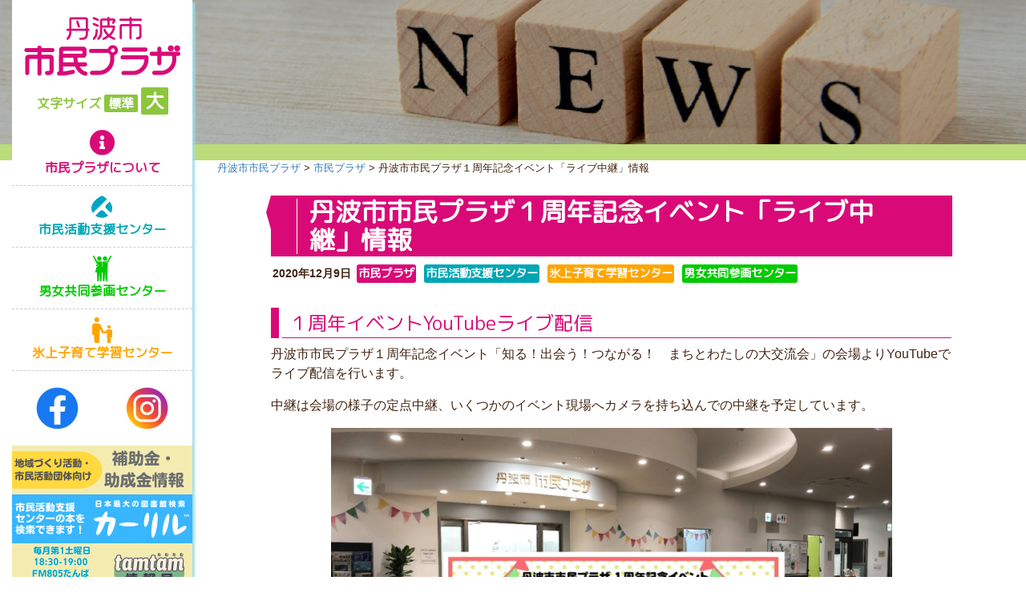

--- FILE ---
content_type: text/html; charset=UTF-8
request_url: https://www.tamba-plaza.jp/1_live/
body_size: 9170
content:
<!DOCTYPE html>
<html lang="ja">

<head>
    <meta charset="utf-8">
    <meta name="viewport" content="width=device-width, initial-scale=1, shrink-to-fit=no">
    <link rel="shortcut icon" type="image/vnd.microsoft.icon"
        href="https://www.tamba-plaza.jp/wp-content/themes/tamba-plaza/img/common/favicon.ico">
    <link rel="icon" type="image/vnd.microsoft.icon"
        href="https://www.tamba-plaza.jp/wp-content/themes/tamba-plaza/img/common/favicon.ico">
    <script src="https://code.jquery.com/jquery-3.4.1.min.js"></script>
    <script src="https://www.tamba-plaza.jp/wp-content/themes/tamba-plaza/js/jquery.cookie.js"></script>
    <script src="https://cdnjs.cloudflare.com/ajax/libs/popper.js/1.14.7/umd/popper.min.js"
        integrity="sha384-UO2eT0CpHqdSJQ6hJty5KVphtPhzWj9WO1clHTMGa3JDZwrnQq4sF86dIHNDz0W1" crossorigin="anonymous">
    </script>
    <script src="https://stackpath.bootstrapcdn.com/bootstrap/4.3.1/js/bootstrap.min.js"
        integrity="sha384-JjSmVgyd0p3pXB1rRibZUAYoIIy6OrQ6VrjIEaFf/nJGzIxFDsf4x0xIM+B07jRM" crossorigin="anonymous">
    </script>
    <link rel="stylesheet" href="https://stackpath.bootstrapcdn.com/bootstrap/4.3.1/css/bootstrap.min.css"
        integrity="sha384-ggOyR0iXCbMQv3Xipma34MD+dH/1fQ784/j6cY/iJTQUOhcWr7x9JvoRxT2MZw1T" crossorigin="anonymous">
    <link href="https://www.tamba-plaza.jp/wp-content/themes/tamba-plaza/css/fontawesome/css/all.css" rel="stylesheet">
    <link href="https://fonts.googleapis.com/css?family=M+PLUS+Rounded+1c&display=swap" rel="stylesheet">
    <link rel="stylesheet"
        href="https://www.tamba-plaza.jp/wp-content/themes/tamba-plaza/style.css?1570531227">
    <link rel="stylesheet"
        href="https://www.tamba-plaza.jp/wp-content/themes/tamba-plaza/style-custom.css?1730080848">
    <meta name='robots' content='index, follow, max-image-preview:large, max-snippet:-1, max-video-preview:-1' />

<!-- Google Tag Manager for WordPress by gtm4wp.com -->
<script data-cfasync="false" data-pagespeed-no-defer>
	var gtm4wp_datalayer_name = "dataLayer";
	var dataLayer = dataLayer || [];
</script>
<!-- End Google Tag Manager for WordPress by gtm4wp.com -->
	<!-- This site is optimized with the Yoast SEO plugin v22.7 - https://yoast.com/wordpress/plugins/seo/ -->
	<title>丹波市市民プラザ１周年記念イベント「ライブ中継」情報 - 丹波市市民プラザ</title>
	<link rel="canonical" href="https://www.tamba-plaza.jp/1_live/" />
	<meta property="og:locale" content="ja_JP" />
	<meta property="og:type" content="article" />
	<meta property="og:title" content="丹波市市民プラザ１周年記念イベント「ライブ中継」情報 - 丹波市市民プラザ" />
	<meta property="og:description" content="１周年イベントYouTubeライブ配信 丹波市市民プラザ１周年記念イベント「知る！出会う！つながる！　まちとわたしの大交流会」の会場よりYouTubeでライブ配信を行います。 中継は会場の様子の定点中継、いくつかのイベント現場へカメラを持ち込んでの中継を予定しています。 中継：2020年12月12日 ... 続きを読む" />
	<meta property="og:url" content="https://www.tamba-plaza.jp/1_live/" />
	<meta property="og:site_name" content="丹波市市民プラザ" />
	<meta property="article:published_time" content="2020-12-09T07:42:01+00:00" />
	<meta property="article:modified_time" content="2020-12-11T13:31:52+00:00" />
	<meta property="og:image" content="https://www.tamba-plaza.jp/wp-content/uploads/2020/12/ec8652d310ece262b08b0d01195a673c.png" />
	<meta property="og:image:width" content="1416" />
	<meta property="og:image:height" content="794" />
	<meta property="og:image:type" content="image/png" />
	<meta name="author" content="市民活動支援センター" />
	<meta name="twitter:card" content="summary_large_image" />
	<meta name="twitter:label1" content="執筆者" />
	<meta name="twitter:data1" content="市民活動支援センター" />
	<script type="application/ld+json" class="yoast-schema-graph">{"@context":"https://schema.org","@graph":[{"@type":"WebPage","@id":"https://www.tamba-plaza.jp/1_live/","url":"https://www.tamba-plaza.jp/1_live/","name":"丹波市市民プラザ１周年記念イベント「ライブ中継」情報 - 丹波市市民プラザ","isPartOf":{"@id":"https://www.tamba-plaza.jp/#website"},"primaryImageOfPage":{"@id":"https://www.tamba-plaza.jp/1_live/#primaryimage"},"image":{"@id":"https://www.tamba-plaza.jp/1_live/#primaryimage"},"thumbnailUrl":"https://www.tamba-plaza.jp/wp-content/uploads/2020/12/ec8652d310ece262b08b0d01195a673c.png","datePublished":"2020-12-09T07:42:01+00:00","dateModified":"2020-12-11T13:31:52+00:00","author":{"@id":"https://www.tamba-plaza.jp/#/schema/person/0df0aadb1e920ca4a054a29a162316cd"},"breadcrumb":{"@id":"https://www.tamba-plaza.jp/1_live/#breadcrumb"},"inLanguage":"ja","potentialAction":[{"@type":"ReadAction","target":["https://www.tamba-plaza.jp/1_live/"]}]},{"@type":"ImageObject","inLanguage":"ja","@id":"https://www.tamba-plaza.jp/1_live/#primaryimage","url":"https://www.tamba-plaza.jp/wp-content/uploads/2020/12/ec8652d310ece262b08b0d01195a673c.png","contentUrl":"https://www.tamba-plaza.jp/wp-content/uploads/2020/12/ec8652d310ece262b08b0d01195a673c.png","width":1416,"height":794},{"@type":"BreadcrumbList","@id":"https://www.tamba-plaza.jp/1_live/#breadcrumb","itemListElement":[{"@type":"ListItem","position":1,"name":"ホーム","item":"https://www.tamba-plaza.jp/"},{"@type":"ListItem","position":2,"name":"丹波市市民プラザ１周年記念イベント「ライブ中継」情報"}]},{"@type":"WebSite","@id":"https://www.tamba-plaza.jp/#website","url":"https://www.tamba-plaza.jp/","name":"丹波市市民プラザ","description":"市民が主役のまちづくりを応援する","potentialAction":[{"@type":"SearchAction","target":{"@type":"EntryPoint","urlTemplate":"https://www.tamba-plaza.jp/?s={search_term_string}"},"query-input":"required name=search_term_string"}],"inLanguage":"ja"},{"@type":"Person","@id":"https://www.tamba-plaza.jp/#/schema/person/0df0aadb1e920ca4a054a29a162316cd","name":"市民活動支援センター","image":{"@type":"ImageObject","inLanguage":"ja","@id":"https://www.tamba-plaza.jp/#/schema/person/image/","url":"https://secure.gravatar.com/avatar/84fec5b8e2cc1bb8ea3420c71a2f528f?s=96&d=mm&r=g","contentUrl":"https://secure.gravatar.com/avatar/84fec5b8e2cc1bb8ea3420c71a2f528f?s=96&d=mm&r=g","caption":"市民活動支援センター"},"url":"https://www.tamba-plaza.jp/author/ccac/"}]}</script>
	<!-- / Yoast SEO plugin. -->


<link rel="alternate" type="application/rss+xml" title="丹波市市民プラザ &raquo; 丹波市市民プラザ１周年記念イベント「ライブ中継」情報 のコメントのフィード" href="https://www.tamba-plaza.jp/1_live/feed/" />
<link rel='stylesheet' id='wp-block-library-css' href='https://www.tamba-plaza.jp/wp-includes/css/dist/block-library/style.min.css?ver=6.5.7' type='text/css' media='all' />
<style id='classic-theme-styles-inline-css' type='text/css'>
/*! This file is auto-generated */
.wp-block-button__link{color:#fff;background-color:#32373c;border-radius:9999px;box-shadow:none;text-decoration:none;padding:calc(.667em + 2px) calc(1.333em + 2px);font-size:1.125em}.wp-block-file__button{background:#32373c;color:#fff;text-decoration:none}
</style>
<style id='global-styles-inline-css' type='text/css'>
body{--wp--preset--color--black: #000000;--wp--preset--color--cyan-bluish-gray: #abb8c3;--wp--preset--color--white: #ffffff;--wp--preset--color--pale-pink: #f78da7;--wp--preset--color--vivid-red: #cf2e2e;--wp--preset--color--luminous-vivid-orange: #ff6900;--wp--preset--color--luminous-vivid-amber: #fcb900;--wp--preset--color--light-green-cyan: #7bdcb5;--wp--preset--color--vivid-green-cyan: #00d084;--wp--preset--color--pale-cyan-blue: #8ed1fc;--wp--preset--color--vivid-cyan-blue: #0693e3;--wp--preset--color--vivid-purple: #9b51e0;--wp--preset--gradient--vivid-cyan-blue-to-vivid-purple: linear-gradient(135deg,rgba(6,147,227,1) 0%,rgb(155,81,224) 100%);--wp--preset--gradient--light-green-cyan-to-vivid-green-cyan: linear-gradient(135deg,rgb(122,220,180) 0%,rgb(0,208,130) 100%);--wp--preset--gradient--luminous-vivid-amber-to-luminous-vivid-orange: linear-gradient(135deg,rgba(252,185,0,1) 0%,rgba(255,105,0,1) 100%);--wp--preset--gradient--luminous-vivid-orange-to-vivid-red: linear-gradient(135deg,rgba(255,105,0,1) 0%,rgb(207,46,46) 100%);--wp--preset--gradient--very-light-gray-to-cyan-bluish-gray: linear-gradient(135deg,rgb(238,238,238) 0%,rgb(169,184,195) 100%);--wp--preset--gradient--cool-to-warm-spectrum: linear-gradient(135deg,rgb(74,234,220) 0%,rgb(151,120,209) 20%,rgb(207,42,186) 40%,rgb(238,44,130) 60%,rgb(251,105,98) 80%,rgb(254,248,76) 100%);--wp--preset--gradient--blush-light-purple: linear-gradient(135deg,rgb(255,206,236) 0%,rgb(152,150,240) 100%);--wp--preset--gradient--blush-bordeaux: linear-gradient(135deg,rgb(254,205,165) 0%,rgb(254,45,45) 50%,rgb(107,0,62) 100%);--wp--preset--gradient--luminous-dusk: linear-gradient(135deg,rgb(255,203,112) 0%,rgb(199,81,192) 50%,rgb(65,88,208) 100%);--wp--preset--gradient--pale-ocean: linear-gradient(135deg,rgb(255,245,203) 0%,rgb(182,227,212) 50%,rgb(51,167,181) 100%);--wp--preset--gradient--electric-grass: linear-gradient(135deg,rgb(202,248,128) 0%,rgb(113,206,126) 100%);--wp--preset--gradient--midnight: linear-gradient(135deg,rgb(2,3,129) 0%,rgb(40,116,252) 100%);--wp--preset--font-size--small: 13px;--wp--preset--font-size--medium: 20px;--wp--preset--font-size--large: 36px;--wp--preset--font-size--x-large: 42px;--wp--preset--spacing--20: 0.44rem;--wp--preset--spacing--30: 0.67rem;--wp--preset--spacing--40: 1rem;--wp--preset--spacing--50: 1.5rem;--wp--preset--spacing--60: 2.25rem;--wp--preset--spacing--70: 3.38rem;--wp--preset--spacing--80: 5.06rem;--wp--preset--shadow--natural: 6px 6px 9px rgba(0, 0, 0, 0.2);--wp--preset--shadow--deep: 12px 12px 50px rgba(0, 0, 0, 0.4);--wp--preset--shadow--sharp: 6px 6px 0px rgba(0, 0, 0, 0.2);--wp--preset--shadow--outlined: 6px 6px 0px -3px rgba(255, 255, 255, 1), 6px 6px rgba(0, 0, 0, 1);--wp--preset--shadow--crisp: 6px 6px 0px rgba(0, 0, 0, 1);}:where(.is-layout-flex){gap: 0.5em;}:where(.is-layout-grid){gap: 0.5em;}body .is-layout-flex{display: flex;}body .is-layout-flex{flex-wrap: wrap;align-items: center;}body .is-layout-flex > *{margin: 0;}body .is-layout-grid{display: grid;}body .is-layout-grid > *{margin: 0;}:where(.wp-block-columns.is-layout-flex){gap: 2em;}:where(.wp-block-columns.is-layout-grid){gap: 2em;}:where(.wp-block-post-template.is-layout-flex){gap: 1.25em;}:where(.wp-block-post-template.is-layout-grid){gap: 1.25em;}.has-black-color{color: var(--wp--preset--color--black) !important;}.has-cyan-bluish-gray-color{color: var(--wp--preset--color--cyan-bluish-gray) !important;}.has-white-color{color: var(--wp--preset--color--white) !important;}.has-pale-pink-color{color: var(--wp--preset--color--pale-pink) !important;}.has-vivid-red-color{color: var(--wp--preset--color--vivid-red) !important;}.has-luminous-vivid-orange-color{color: var(--wp--preset--color--luminous-vivid-orange) !important;}.has-luminous-vivid-amber-color{color: var(--wp--preset--color--luminous-vivid-amber) !important;}.has-light-green-cyan-color{color: var(--wp--preset--color--light-green-cyan) !important;}.has-vivid-green-cyan-color{color: var(--wp--preset--color--vivid-green-cyan) !important;}.has-pale-cyan-blue-color{color: var(--wp--preset--color--pale-cyan-blue) !important;}.has-vivid-cyan-blue-color{color: var(--wp--preset--color--vivid-cyan-blue) !important;}.has-vivid-purple-color{color: var(--wp--preset--color--vivid-purple) !important;}.has-black-background-color{background-color: var(--wp--preset--color--black) !important;}.has-cyan-bluish-gray-background-color{background-color: var(--wp--preset--color--cyan-bluish-gray) !important;}.has-white-background-color{background-color: var(--wp--preset--color--white) !important;}.has-pale-pink-background-color{background-color: var(--wp--preset--color--pale-pink) !important;}.has-vivid-red-background-color{background-color: var(--wp--preset--color--vivid-red) !important;}.has-luminous-vivid-orange-background-color{background-color: var(--wp--preset--color--luminous-vivid-orange) !important;}.has-luminous-vivid-amber-background-color{background-color: var(--wp--preset--color--luminous-vivid-amber) !important;}.has-light-green-cyan-background-color{background-color: var(--wp--preset--color--light-green-cyan) !important;}.has-vivid-green-cyan-background-color{background-color: var(--wp--preset--color--vivid-green-cyan) !important;}.has-pale-cyan-blue-background-color{background-color: var(--wp--preset--color--pale-cyan-blue) !important;}.has-vivid-cyan-blue-background-color{background-color: var(--wp--preset--color--vivid-cyan-blue) !important;}.has-vivid-purple-background-color{background-color: var(--wp--preset--color--vivid-purple) !important;}.has-black-border-color{border-color: var(--wp--preset--color--black) !important;}.has-cyan-bluish-gray-border-color{border-color: var(--wp--preset--color--cyan-bluish-gray) !important;}.has-white-border-color{border-color: var(--wp--preset--color--white) !important;}.has-pale-pink-border-color{border-color: var(--wp--preset--color--pale-pink) !important;}.has-vivid-red-border-color{border-color: var(--wp--preset--color--vivid-red) !important;}.has-luminous-vivid-orange-border-color{border-color: var(--wp--preset--color--luminous-vivid-orange) !important;}.has-luminous-vivid-amber-border-color{border-color: var(--wp--preset--color--luminous-vivid-amber) !important;}.has-light-green-cyan-border-color{border-color: var(--wp--preset--color--light-green-cyan) !important;}.has-vivid-green-cyan-border-color{border-color: var(--wp--preset--color--vivid-green-cyan) !important;}.has-pale-cyan-blue-border-color{border-color: var(--wp--preset--color--pale-cyan-blue) !important;}.has-vivid-cyan-blue-border-color{border-color: var(--wp--preset--color--vivid-cyan-blue) !important;}.has-vivid-purple-border-color{border-color: var(--wp--preset--color--vivid-purple) !important;}.has-vivid-cyan-blue-to-vivid-purple-gradient-background{background: var(--wp--preset--gradient--vivid-cyan-blue-to-vivid-purple) !important;}.has-light-green-cyan-to-vivid-green-cyan-gradient-background{background: var(--wp--preset--gradient--light-green-cyan-to-vivid-green-cyan) !important;}.has-luminous-vivid-amber-to-luminous-vivid-orange-gradient-background{background: var(--wp--preset--gradient--luminous-vivid-amber-to-luminous-vivid-orange) !important;}.has-luminous-vivid-orange-to-vivid-red-gradient-background{background: var(--wp--preset--gradient--luminous-vivid-orange-to-vivid-red) !important;}.has-very-light-gray-to-cyan-bluish-gray-gradient-background{background: var(--wp--preset--gradient--very-light-gray-to-cyan-bluish-gray) !important;}.has-cool-to-warm-spectrum-gradient-background{background: var(--wp--preset--gradient--cool-to-warm-spectrum) !important;}.has-blush-light-purple-gradient-background{background: var(--wp--preset--gradient--blush-light-purple) !important;}.has-blush-bordeaux-gradient-background{background: var(--wp--preset--gradient--blush-bordeaux) !important;}.has-luminous-dusk-gradient-background{background: var(--wp--preset--gradient--luminous-dusk) !important;}.has-pale-ocean-gradient-background{background: var(--wp--preset--gradient--pale-ocean) !important;}.has-electric-grass-gradient-background{background: var(--wp--preset--gradient--electric-grass) !important;}.has-midnight-gradient-background{background: var(--wp--preset--gradient--midnight) !important;}.has-small-font-size{font-size: var(--wp--preset--font-size--small) !important;}.has-medium-font-size{font-size: var(--wp--preset--font-size--medium) !important;}.has-large-font-size{font-size: var(--wp--preset--font-size--large) !important;}.has-x-large-font-size{font-size: var(--wp--preset--font-size--x-large) !important;}
.wp-block-navigation a:where(:not(.wp-element-button)){color: inherit;}
:where(.wp-block-post-template.is-layout-flex){gap: 1.25em;}:where(.wp-block-post-template.is-layout-grid){gap: 1.25em;}
:where(.wp-block-columns.is-layout-flex){gap: 2em;}:where(.wp-block-columns.is-layout-grid){gap: 2em;}
.wp-block-pullquote{font-size: 1.5em;line-height: 1.6;}
</style>
<link rel="https://api.w.org/" href="https://www.tamba-plaza.jp/wp-json/" /><link rel="alternate" type="application/json" href="https://www.tamba-plaza.jp/wp-json/wp/v2/posts/1851" /><link rel="EditURI" type="application/rsd+xml" title="RSD" href="https://www.tamba-plaza.jp/xmlrpc.php?rsd" />
<link rel='shortlink' href='https://www.tamba-plaza.jp/?p=1851' />
<link rel="alternate" type="application/json+oembed" href="https://www.tamba-plaza.jp/wp-json/oembed/1.0/embed?url=https%3A%2F%2Fwww.tamba-plaza.jp%2F1_live%2F" />
<link rel="alternate" type="text/xml+oembed" href="https://www.tamba-plaza.jp/wp-json/oembed/1.0/embed?url=https%3A%2F%2Fwww.tamba-plaza.jp%2F1_live%2F&#038;format=xml" />

<!-- Google Tag Manager for WordPress by gtm4wp.com -->
<!-- GTM Container placement set to automatic -->
<script data-cfasync="false" data-pagespeed-no-defer>
	var dataLayer_content = {"pagePostType":"post","pagePostType2":"single-post","pageCategory":["plaza","ccac","cosodate-hikami","danjyo-c"],"pagePostAuthor":"市民活動支援センター"};
	dataLayer.push( dataLayer_content );
</script>
<script data-cfasync="false">
(function(w,d,s,l,i){w[l]=w[l]||[];w[l].push({'gtm.start':
new Date().getTime(),event:'gtm.js'});var f=d.getElementsByTagName(s)[0],
j=d.createElement(s),dl=l!='dataLayer'?'&l='+l:'';j.async=true;j.src=
'//www.googletagmanager.com/gtm.'+'js?id='+i+dl;f.parentNode.insertBefore(j,f);
})(window,document,'script','dataLayer','GTM-PVKL38R');
</script>
<!-- End Google Tag Manager -->
<!-- End Google Tag Manager for WordPress by gtm4wp.com --><link rel="icon" href="https://www.tamba-plaza.jp/wp-content/uploads/2021/10/cropped-4360a0967b0f00b7cb052179dc6a1ff7-32x32.png" sizes="32x32" />
<link rel="icon" href="https://www.tamba-plaza.jp/wp-content/uploads/2021/10/cropped-4360a0967b0f00b7cb052179dc6a1ff7-192x192.png" sizes="192x192" />
<link rel="apple-touch-icon" href="https://www.tamba-plaza.jp/wp-content/uploads/2021/10/cropped-4360a0967b0f00b7cb052179dc6a1ff7-180x180.png" />
<meta name="msapplication-TileImage" content="https://www.tamba-plaza.jp/wp-content/uploads/2021/10/cropped-4360a0967b0f00b7cb052179dc6a1ff7-270x270.png" />
    <script>
        $(function() {
            $('.font_size_switcher .switch').click(function() {
                if ($(this).hasClass('normal')) {
                    $.cookie('fontSize', 'normal', {
                        path: '/'
                    });
                } else {
                    $.cookie('fontSize', 'large', {
                        path: '/'
                    });
                }
                switchFontSize();
            });
            switchFontSize();


            $("#gotop").hide();
            $(window).on("scroll", function() {
                if ($(this).scrollTop() > 100) {
                    $("#gotop").fadeIn("fast");
                } else {
                    $("#gotop").fadeOut("fast");
                }
                scrollHeight = $(document).height(); //ドキュメントの高さ 
                scrollPosition = $(window).height() + $(window).scrollTop(); //現在地 
                footHeight = $("footer").innerHeight() - 70; //footerの高さ（＝止めたい位置）
                if (scrollHeight - scrollPosition <= footHeight) { //ドキュメントの高さと現在地の差がfooterの高さ以下になったら
                    $("#gotop").addClass('bottom');
                } else { //それ以外の場合は
                    $("#gotop").removeClass('bottom');
                }
            });

            $('a[href^="#"]').click(function() {
                var speed = 500;
                var href = $(this).attr("href");
                var target = $(href == "#" || href == "" ? 'html' : href);
                var position = target.offset().top;
                $("html, body").animate({
                    scrollTop: position
                }, speed, "swing");
                return false;
            });
        });

        function switchFontSize() {
            var fc = $.cookie('fontSize');
            if (fc) {
                if (fc == 'normal') {
                    $('html').css('fontSize', '16px');
                } else {
                    $('html').css('fontSize', '20px');
                }
            }
        }
    </script>
</head>

<body>
    <section id="container">
        <header id="header">

            <nav id="sp_global_nav" class="navbar navbar-expand-lg navbar-light bg-white d-bloc d-lg-none">
                <a class="brand" href="https://www.tamba-plaza.jp">
                    <div class="logo"><img
                            src="https://www.tamba-plaza.jp/wp-content/themes/tamba-plaza/img/common/logo.png"
                            alt="丹波市市民プラザ" title="丹波市市民プラザ" />
                    </div>
                </a>
                <button class="navbar-toggler" type="button" data-toggle="collapse"
                    data-target="#navbarSupportedContent" aria-controls="navbarSupportedContent" aria-expanded="false"
                    aria-label="Toggle navigation">
                    <span class="navbar-toggler-icon"></span>
                    <span class="navbar-toggler-icon"></span>
                    <span class="navbar-toggler-icon"></span>
                </button>
                <div class="collapse navbar-collapse" id="navbarSupportedContent">
                    <div class="menu-global-container"><ul id="sp_menu" class="menu navbar-nav text-center mr-auto"><li id="menu-item-34" class="menu_plaza menu-item menu-item-type-post_type menu-item-object-page menu-item-34 nav-item"><a href="https://www.tamba-plaza.jp/about/">市民プラザについて</a></li>
<li id="menu-item-33" class="menu_shiminkatsudo menu-item menu-item-type-post_type menu-item-object-page menu-item-33 nav-item"><a href="https://www.tamba-plaza.jp/ccac/">市民活動支援センター</a></li>
<li id="menu-item-32" class="menu_danjokyodo menu-item menu-item-type-post_type menu-item-object-page menu-item-32 nav-item"><a href="https://www.tamba-plaza.jp/danjyo-c/">男女共同参画センター</a></li>
<li id="menu-item-31" class="menu_kosodate menu-item menu-item-type-post_type menu-item-object-page menu-item-31 nav-item"><a href="https://www.tamba-plaza.jp/cosodate-hikami/">氷上子育て学習センター</a></li>
<li id="menu-item-6669" class="event menu-item menu-item-type-post_type menu-item-object-page menu-item-6669 nav-item"><a href="https://www.tamba-plaza.jp/event/">市民プラザの行事予定</a></li>
<li id="menu-item-74" class="menu_groups menu-item menu-item-type-post_type menu-item-object-page menu-item-74 nav-item"><a href="https://www.tamba-plaza.jp/groups/">登録団体一覧</a></li>
</ul></div>
                    <div class="font_size_switcher">
                        <span>文字サイズ</span> <span class="switch normal">標準</span> <span class="switch enlarge">大</span>
                    </div>

                                            <div class="banner_container mt-3">
                                                                                            <a href="https://www.facebook.com/tambaCCAC"><img src="https://www.tamba-plaza.jp/wp-content/uploads/2024/10/f_ico.png" /></a>
                                                                                            <a href="https://www.instagram.com/tambaccac"><img src="https://www.tamba-plaza.jp/wp-content/uploads/2024/10/ig_ico.png" /></a>
                                                                                            <a href="https://www.tamba-plaza.jp/hojokin2025/"><img src="https://www.tamba-plaza.jp/wp-content/uploads/2025/04/9dd66e3b99af1186d602f7673940bbf0.png" /></a>
                                                                                            <a href="https://private.calil.jp/gk-2004275-4m9lr/"><img src="https://www.tamba-plaza.jp/wp-content/uploads/2025/04/2b7c765f01d44eac3b77529be124ff1f.png" /></a>
                                                                                            <a href=" https://www.tamba-plaza.jp/ccac_radio/"><img src="https://www.tamba-plaza.jp/wp-content/uploads/2025/04/18ae563688a804ed3fa713a22f380b02.png" /></a>
                                                                                            <a href="https://www.tamba-plaza.jp/tamba-manabi/"><img src="https://www.tamba-plaza.jp/wp-content/uploads/2025/07/e20f80240e3f6ec9afdac9e7080eb22d.png" /></a>
                                                                                            <a href="https://www.tamba-plaza.jp/emcp/"><img src="https://www.tamba-plaza.jp/wp-content/uploads/2025/08/673b2d39b6854e8af9d7494998ec8fda.png" /></a>
                                                    </div>
                                    </div>

            </nav>

            <nav id="pc_global_nav" class="d-none d-lg-block">
                <div>
                    <div class="logo"><a
                            href="https://www.tamba-plaza.jp/"><img
                                src="https://www.tamba-plaza.jp/wp-content/themes/tamba-plaza/img/common/logo.png"
                                alt="丹波市市民プラザ" title="丹波市市民プラザ" /></a>
                    </div>

                    <div class="font_size_switcher">
                        <span>文字サイズ</span> <span class="switch normal">標準</span> <span class="switch enlarge">大</span>
                    </div>

                    <div class="menu-global2-container"><ul id="pc_menu" class="menu"><li id="menu-item-6975" class="menu_plaza menu-item menu-item-type-post_type menu-item-object-page menu-item-6975 nav-item"><a href="https://www.tamba-plaza.jp/about/">市民プラザについて</a></li>
<li id="menu-item-6976" class="menu_shiminkatsudo menu-item menu-item-type-post_type menu-item-object-page menu-item-6976 nav-item"><a href="https://www.tamba-plaza.jp/ccac/">市民活動支援センター</a></li>
<li id="menu-item-6977" class="menu_danjokyodo menu-item menu-item-type-post_type menu-item-object-page menu-item-6977 nav-item"><a href="https://www.tamba-plaza.jp/danjyo-c/">男女共同参画センター</a></li>
<li id="menu-item-6978" class="menu_kosodate menu-item menu-item-type-post_type menu-item-object-page menu-item-6978 nav-item"><a href="https://www.tamba-plaza.jp/cosodate-hikami/">氷上子育て学習センター</a></li>
</ul></div>
                </div>

                                    <div class="banner_container mt-3 mb-3">
                                                                                <a class="half_width mb-3"  href="https://www.facebook.com/tambaCCAC"><img src="https://www.tamba-plaza.jp/wp-content/uploads/2024/10/f_ico.png" /></a>
                                                                                <a class="half_width mb-3"  href="https://www.instagram.com/tambaccac"><img src="https://www.tamba-plaza.jp/wp-content/uploads/2024/10/ig_ico.png" /></a>
                                                                                <a  href="https://www.tamba-plaza.jp/hojokin2025/"><img src="https://www.tamba-plaza.jp/wp-content/uploads/2025/04/9dd66e3b99af1186d602f7673940bbf0.png" /></a>
                                                                                <a  href="https://private.calil.jp/gk-2004275-4m9lr/"><img src="https://www.tamba-plaza.jp/wp-content/uploads/2025/04/2b7c765f01d44eac3b77529be124ff1f.png" /></a>
                                                                                <a  href=" https://www.tamba-plaza.jp/ccac_radio/"><img src="https://www.tamba-plaza.jp/wp-content/uploads/2025/04/18ae563688a804ed3fa713a22f380b02.png" /></a>
                                                                                <a  href="https://www.tamba-plaza.jp/tamba-manabi/"><img src="https://www.tamba-plaza.jp/wp-content/uploads/2025/07/e20f80240e3f6ec9afdac9e7080eb22d.png" /></a>
                                                                                <a  href="https://www.tamba-plaza.jp/emcp/"><img src="https://www.tamba-plaza.jp/wp-content/uploads/2025/08/673b2d39b6854e8af9d7494998ec8fda.png" /></a>
                                            </div>
                
                            </nav>


        </header>

        <main id="main">

<article class="plaza">

<div id="eyecatch_image">
<div class="main_container">
</div>
</div>

<div class="main_container">

<div class="breadcrumbs" typeof="BreadcrumbList" vocab="http://schema.org/">
<!-- Breadcrumb NavXT 7.3.0 -->
<span property="itemListElement" typeof="ListItem"><a property="item" typeof="WebPage" title="Go to 丹波市市民プラザ." href="https://www.tamba-plaza.jp" class="home" ><span property="name">丹波市市民プラザ</span></a><meta property="position" content="1"></span> &gt; <span property="itemListElement" typeof="ListItem"><a property="item" typeof="WebPage" title="Go to the 市民プラザ category archives." href="https://www.tamba-plaza.jp/category/plaza/" class="taxonomy category" ><span property="name">市民プラザ</span></a><meta property="position" content="2"></span> &gt; <span class="post post-post current-item">丹波市市民プラザ１周年記念イベント「ライブ中継」情報</span></div>

<div class="page_container">

		<h1 class="page_title">丹波市市民プラザ１周年記念イベント「ライブ中継」情報</h1>
		<div class="attributes"><span class="datetime">2020年12月9日</span> <span class="cat cat_plaza">市民プラザ</span> <span class="cat cat_ccac">市民活動支援センター</span> <span class="cat cat_cosodate-hikami">氷上子育て学習センター</span> <span class="cat cat_danjyo-c">男女共同参画センター</span></div>
		<div class="post">
			<h2>１周年イベントYouTubeライブ配信</h2>
<p>丹波市市民プラザ１周年記念イベント「知る！出会う！つながる！　まちとわたしの大交流会」の会場よりYouTubeでライブ配信を行います。</p>
<p>中継は会場の様子の定点中継、いくつかのイベント現場へカメラを持ち込んでの中継を予定しています。</p>
<p><img fetchpriority="high" decoding="async" class="aligncenter wp-image-1863 size-medium" src="https://www.tamba-plaza.jp/wp-content/uploads/2020/12/ec8652d310ece262b08b0d01195a673c-700x393.png" alt="" width="700" height="393" srcset="https://www.tamba-plaza.jp/wp-content/uploads/2020/12/ec8652d310ece262b08b0d01195a673c-700x393.png 700w, https://www.tamba-plaza.jp/wp-content/uploads/2020/12/ec8652d310ece262b08b0d01195a673c-1024x574.png 1024w, https://www.tamba-plaza.jp/wp-content/uploads/2020/12/ec8652d310ece262b08b0d01195a673c-768x431.png 768w, https://www.tamba-plaza.jp/wp-content/uploads/2020/12/ec8652d310ece262b08b0d01195a673c.png 1416w" sizes="(max-width: 700px) 100vw, 700px" /></p>
<h4>中継：2020年12月12日（土）午前10時ごろ〜開催時間中随時配信予定</h4>
<p>閲覧には次のアドレスにアクセス、またはスマホ等でQRコードを読み込みYouTubeアプリでお楽しみください。</p>
<div class="">ライブ配信URL</div>
<div class=""></div>
<div><a href="https://youtu.be/PN0WuxVdbcs">https://youtu.be/PN0WuxVdbcs</a></div>
<div></div>
<h5>10時30分〜の「たんばの女性＊応援カフェ」は別途お申込み者にzoomでのオンライン参加のご案内をしておりますので、中継はありません。</h5>
<h4>当日プログラム</h4>
<p>イベント当日配布しているプログラムです。チェックしてご来場ください！</p>
<p><a href="https://www.tamba-plaza.jp/wp-content/uploads/2020/12/8cbed098a75baef44cce17c5d329cbe8-scaled.jpg"><img decoding="async" class="aligncenter size-medium wp-image-1875" src="https://www.tamba-plaza.jp/wp-content/uploads/2020/12/8cbed098a75baef44cce17c5d329cbe8-700x495.jpg" alt="" width="700" height="495" srcset="https://www.tamba-plaza.jp/wp-content/uploads/2020/12/8cbed098a75baef44cce17c5d329cbe8-700x495.jpg 700w, https://www.tamba-plaza.jp/wp-content/uploads/2020/12/8cbed098a75baef44cce17c5d329cbe8-1024x724.jpg 1024w, https://www.tamba-plaza.jp/wp-content/uploads/2020/12/8cbed098a75baef44cce17c5d329cbe8-768x543.jpg 768w, https://www.tamba-plaza.jp/wp-content/uploads/2020/12/8cbed098a75baef44cce17c5d329cbe8-1536x1086.jpg 1536w, https://www.tamba-plaza.jp/wp-content/uploads/2020/12/8cbed098a75baef44cce17c5d329cbe8-2048x1448.jpg 2048w" sizes="(max-width: 700px) 100vw, 700px" /></a> <a href="https://www.tamba-plaza.jp/wp-content/uploads/2020/12/7aafa5a9a98339c62bee570bfb154eb6-scaled.jpg"><img decoding="async" class="aligncenter size-medium wp-image-1876" src="https://www.tamba-plaza.jp/wp-content/uploads/2020/12/7aafa5a9a98339c62bee570bfb154eb6-700x495.jpg" alt="" width="700" height="495" srcset="https://www.tamba-plaza.jp/wp-content/uploads/2020/12/7aafa5a9a98339c62bee570bfb154eb6-700x495.jpg 700w, https://www.tamba-plaza.jp/wp-content/uploads/2020/12/7aafa5a9a98339c62bee570bfb154eb6-1024x724.jpg 1024w, https://www.tamba-plaza.jp/wp-content/uploads/2020/12/7aafa5a9a98339c62bee570bfb154eb6-768x543.jpg 768w, https://www.tamba-plaza.jp/wp-content/uploads/2020/12/7aafa5a9a98339c62bee570bfb154eb6-1536x1086.jpg 1536w, https://www.tamba-plaza.jp/wp-content/uploads/2020/12/7aafa5a9a98339c62bee570bfb154eb6-2048x1448.jpg 2048w" sizes="(max-width: 700px) 100vw, 700px" /></a></p>
		</div>

</div><!-- /.page_container -->

</div><!-- /.main_container -->

</article>





	<div id="gotop"><a href="#"><i class="fas fa-arrow-circle-up"></i></a></div>

</main>

	<footer id="footer">
		<div id="footer_container" class="main_container">
			<div class="row justify-content-center align-items-center">
				<div class="col-12 col-sm-5 text-center">
					<img src="https://www.tamba-plaza.jp/wp-content/themes/tamba-plaza/img/common/footer_logo.png" alt="丹波市市民プラザ">
				</div>
				<div class="col-12 col-sm-5 text-center">
					<div class="contactus">
						<div class="contactus_content">
							<div class="zip">〒669-3467</div>
							<div class="addr">兵庫県丹波市氷上町本郷300番地<br>（<a href="https://www.youme-tb.com/" target="_blank">丹波ゆめタウン</a> 2F）</div>
							<div class="tel">TEL：0795-82-8682</div>
							<div class="tel">FAX：0795-82-8692</div>
						</div>
					</div>
				</div>
			</div>
			<div class="menu-footer-container"><ul id="menu-footer" class="footer_menu"><li id="menu-item-29" class="menu-item menu-item-type-post_type menu-item-object-page menu-item-29 nav-item"><a href="https://www.tamba-plaza.jp/ccac/">市民活動支援センター</a></li>
<li id="menu-item-28" class="menu-item menu-item-type-post_type menu-item-object-page menu-item-28 nav-item"><a href="https://www.tamba-plaza.jp/danjyo-c/">男女共同参画センター</a></li>
<li id="menu-item-27" class="menu-item menu-item-type-post_type menu-item-object-page menu-item-27 nav-item"><a href="https://www.tamba-plaza.jp/cosodate-hikami/">氷上子育て学習センター</a></li>
<li id="menu-item-30" class="menu-item menu-item-type-post_type menu-item-object-page menu-item-30 nav-item"><a href="https://www.tamba-plaza.jp/about/">市民プラザについて</a></li>
<li id="menu-item-37" class="menu-item menu-item-type-post_type menu-item-object-page menu-item-37 nav-item"><a href="https://www.tamba-plaza.jp/groups/">登録団体一覧</a></li>
<li id="menu-item-179" class="menu-item menu-item-type-post_type menu-item-object-page menu-item-privacy-policy menu-item-179 nav-item"><a rel="privacy-policy" href="https://www.tamba-plaza.jp/privacy-policy/">プライバシーポリシー</a></li>
</ul></div>			<div class="copyright">&copy; 2026 丹波市市民プラザ</div>
		</div>
	</footer>

</section><!-- /#container -->

</body>
</html>


--- FILE ---
content_type: text/css
request_url: https://www.tamba-plaza.jp/wp-content/themes/tamba-plaza/style.css?1570531227
body_size: -48
content:
/*
Theme Name: tamba-plaza
Description: 丹波市市民プラザテーマ
Author: Peanuts Inc.
Version: 1.0
License: MIT
*/


--- FILE ---
content_type: text/css
request_url: https://www.tamba-plaza.jp/wp-content/themes/tamba-plaza/style-custom.css?1730080848
body_size: 11054
content:
@charset "UTF-8";
/* bootstrap override */
.row.gutters-5 {
  margin-left: -5px;
  margin-right: -5px;
}
.row.gutters-5 .col, .row.gutters-5 .col-1, .row.gutters-5 .col-10, .row.gutters-5 .col-11, .row.gutters-5 .col-12, .row.gutters-5 .col-2, .row.gutters-5 .col-3, .row.gutters-5 .col-4, .row.gutters-5 .col-5, .row.gutters-5 .col-6, .row.gutters-5 .col-7, .row.gutters-5 .col-8, .row.gutters-5 .col-9, .row.gutters-5 .col-auto, .row.gutters-5 .col-lg, .row.gutters-5 .col-lg-1, .row.gutters-5 .col-lg-10, .row.gutters-5 .col-lg-11, .row.gutters-5 .col-lg-12, .row.gutters-5 .col-lg-2, .row.gutters-5 .col-lg-3, .row.gutters-5 .col-lg-4, .row.gutters-5 .col-lg-5, .row.gutters-5 .col-lg-6, .row.gutters-5 .col-lg-7, .row.gutters-5 .col-lg-8, .row.gutters-5 .col-lg-9, .row.gutters-5 .col-lg-auto, .row.gutters-5 .col-md, .row.gutters-5 .col-md-1, .row.gutters-5 .col-md-10, .row.gutters-5 .col-md-11, .row.gutters-5 .col-md-12, .row.gutters-5 .col-md-2, .row.gutters-5 .col-md-3, .row.gutters-5 .col-md-4, .row.gutters-5 .col-md-5, .row.gutters-5 .col-md-6, .row.gutters-5 .col-md-7, .row.gutters-5 .col-md-8, .row.gutters-5 .col-md-9, .row.gutters-5 .col-md-auto, .row.gutters-5 .col-sm, .row.gutters-5 .col-sm-1, .row.gutters-5 .col-sm-10, .row.gutters-5 .col-sm-11, .row.gutters-5 .col-sm-12, .row.gutters-5 .col-sm-2, .row.gutters-5 .col-sm-3, .row.gutters-5 .col-sm-4, .row.gutters-5 .col-sm-5, .row.gutters-5 .col-sm-6, .row.gutters-5 .col-sm-7, .row.gutters-5 .col-sm-8, .row.gutters-5 .col-sm-9, .row.gutters-5 .col-sm-auto, .row.gutters-5 .col-xl, .row.gutters-5 .col-xl-1, .row.gutters-5 .col-xl-10, .row.gutters-5 .col-xl-11, .row.gutters-5 .col-xl-12, .row.gutters-5 .col-xl-2, .row.gutters-5 .col-xl-3, .row.gutters-5 .col-xl-4, .row.gutters-5 .col-xl-5, .row.gutters-5 .col-xl-6, .row.gutters-5 .col-xl-7, .row.gutters-5 .col-xl-8, .row.gutters-5 .col-xl-9, .row.gutters-5 .col-xl-auto {
  padding-left: 5px;
  padding-right: 5px;
}
.row.gutters-10 {
  margin-left: -10px;
  margin-right: -10px;
}
.row.gutters-10 .col, .row.gutters-10 .col-1, .row.gutters-10 .col-10, .row.gutters-10 .col-11, .row.gutters-10 .col-12, .row.gutters-10 .col-2, .row.gutters-10 .col-3, .row.gutters-10 .col-4, .row.gutters-10 .col-5, .row.gutters-10 .col-6, .row.gutters-10 .col-7, .row.gutters-10 .col-8, .row.gutters-10 .col-9, .row.gutters-10 .col-auto, .row.gutters-10 .col-lg, .row.gutters-10 .col-lg-1, .row.gutters-10 .col-lg-10, .row.gutters-10 .col-lg-11, .row.gutters-10 .col-lg-12, .row.gutters-10 .col-lg-2, .row.gutters-10 .col-lg-3, .row.gutters-10 .col-lg-4, .row.gutters-10 .col-lg-5, .row.gutters-10 .col-lg-6, .row.gutters-10 .col-lg-7, .row.gutters-10 .col-lg-8, .row.gutters-10 .col-lg-9, .row.gutters-10 .col-lg-auto, .row.gutters-10 .col-md, .row.gutters-10 .col-md-1, .row.gutters-10 .col-md-10, .row.gutters-10 .col-md-11, .row.gutters-10 .col-md-12, .row.gutters-10 .col-md-2, .row.gutters-10 .col-md-3, .row.gutters-10 .col-md-4, .row.gutters-10 .col-md-5, .row.gutters-10 .col-md-6, .row.gutters-10 .col-md-7, .row.gutters-10 .col-md-8, .row.gutters-10 .col-md-9, .row.gutters-10 .col-md-auto, .row.gutters-10 .col-sm, .row.gutters-10 .col-sm-1, .row.gutters-10 .col-sm-10, .row.gutters-10 .col-sm-11, .row.gutters-10 .col-sm-12, .row.gutters-10 .col-sm-2, .row.gutters-10 .col-sm-3, .row.gutters-10 .col-sm-4, .row.gutters-10 .col-sm-5, .row.gutters-10 .col-sm-6, .row.gutters-10 .col-sm-7, .row.gutters-10 .col-sm-8, .row.gutters-10 .col-sm-9, .row.gutters-10 .col-sm-auto, .row.gutters-10 .col-xl, .row.gutters-10 .col-xl-1, .row.gutters-10 .col-xl-10, .row.gutters-10 .col-xl-11, .row.gutters-10 .col-xl-12, .row.gutters-10 .col-xl-2, .row.gutters-10 .col-xl-3, .row.gutters-10 .col-xl-4, .row.gutters-10 .col-xl-5, .row.gutters-10 .col-xl-6, .row.gutters-10 .col-xl-7, .row.gutters-10 .col-xl-8, .row.gutters-10 .col-xl-9, .row.gutters-10 .col-xl-auto {
  padding-left: 10px;
  padding-right: 10px;
}

@media (max-width: 543px) {
  .container {
    padding-left: 5px;
    padding-right: 5px;
  }
}
/* common style */
html {
  font-size: 16px;
  font-family: "Avenir Next", "century gothic", "Helvetica Neue", Helvetica, Arial, "ヒラギノ角ゴ Pro W3", "Hiragino Kaku Gothic Pro", "メイリオ", Meiryo, sans-serif;
}

body {
  color: #40220F;
  position: relative;
}

#content_wrapper {
  padding-bottom: 60px;
}

#main {
  position: relative;
  min-height: 500px;
  padding-bottom: 70px;
}
@media (max-width: 991px) {
  #main section {
    padding: 5px;
  }
}

img {
  max-width: 100%;
  height: auto;
}

a:not(.btn) {
  color: #337ab7;
  transition-duration: 0.3s;
}
a:not(.btn):hover {
  text-decoration: none;
  transition: 0.5s;
  color: #cbccfe;
}
a img {
  transition: all 0.5s;
}
a:hover img {
  opacity: 0.6;
  transition: all 0.5s;
}
a[href^="tel:"] {
  pointer-events: none;
}

@media (max-width: 543px) {
  a[href^="tel:"] {
    pointer-events: auto;
  }
}
.aligncenter {
  display: block;
  margin: 0 auto;
}

.alignright {
  float: right;
  margin-left: 5px;
  margin-bottom: 5px;
}

.alignleft {
  float: left;
  margin-right: 5px;
  margin-bottom: 5px;
}

@media (max-width: 767px) {
  img.alignright, img.alignleft {
    float: none;
    display: block;
  }
}
@media (max-width: 543px) {
  .size-thumbnail {
    max-width: 45%;
  }
}

em {
  font-family: "ＭＳ Ｐゴシック";
  font-style: italic;
}

/* layout */
#pc_global_nav {
  position: fixed;
  left: 15px;
  top: 0px;
  z-index: 99;
  min-height: 90vh;
  width: 225px;
  background: #fff;
  box-shadow: 3px 3px 3px #a0dee8;
  padding-top: 20px;
}
#pc_global_nav * {
  font-family: "M PLUS Rounded 1c", sans-serif;
}
@media (max-height: 900px) {
  #pc_global_nav {
    position: absolute;
  }
}

.main_container {
  padding-left: 245px;
  overflow: visible;
}
@media (max-width: 991px) {
  .main_container {
    padding-left: 0;
  }
}

.page_container {
  width: 100%;
  padding: 25px;
  max-width: 900px;
  margin: auto;
}
@media (max-width: 543px) {
  .page_container {
    padding: 10px;
  }
}

/* menu */
.menu {
  list-style: none;
  margin: 0;
  padding: 0;
}
.menu li {
  text-align: center;
  padding: 10px 0;
  border-bottom: 1px dashed #ccc;
  transition: 0.3s ease;
}
.menu li:hover {
  opacity: 0.6;
}
.menu li a {
  font-weight: bold;
  color: #d90a78;
}
.menu li a:before {
  font-weight: bold;
  color: #d90a78;
}
.menu li.menu_about a:before {
  display: block;
  font-family: "Font Awesome 5 Free";
  font-weight: 900;
  content: "\f059";
  font-size: 32px;
  line-height: 1.2em;
}
.menu li.menu_plaza a:before {
  display: block;
  font-family: "Font Awesome 5 Free";
  font-weight: 900;
  content: "\f05a";
  font-size: 32px;
  line-height: 1.2em;
}
.menu li.menu_shiminkatsudo a {
  color: #00a6b4;
}
.menu li.menu_shiminkatsudo a:before {
  display: block;
  content: "";
  height: 32px;
  vertical-align: middle;
  background: url("img/menu/ico_shiminkatsudo.svg") no-repeat center center;
}
.menu li.menu_danjokyodo a {
  color: #00ca00;
}
.menu li.menu_danjokyodo a:before {
  display: block;
  content: "";
  height: 32px;
  vertical-align: middle;
  background: url("img/menu/ico_danjokyodo.svg") no-repeat center center;
}
.menu li.menu_kosodate a {
  color: #ffa500;
}
.menu li.menu_kosodate a:before {
  display: block;
  content: "";
  height: 32px;
  vertical-align: middle;
  background: url("img/menu/ico_kosodate.svg") no-repeat center center;
}
.menu li.menu_groups a:before {
  display: block;
  font-family: "Font Awesome 5 Free";
  font-weight: 900;
  content: "\f0c0";
  font-size: 32px;
  line-height: 1.2em;
}
.menu li.event a {
  color: #8CC63F;
}
.menu li.event a:before {
  display: block;
  content: "";
  height: 32px;
  vertical-align: middle;
  background: url("img/menu/ico_calendar.svg") no-repeat center center;
}

.banner_container {
  display: flex;
  flex-wrap: wrap;
}

.half_width {
  display: block;
  text-align: center;
  width: 50%;
}

/* sp nav custom */
#sp_global_nav {
  font-family: "M PLUS Rounded 1c", sans-serif;
}
#sp_global_nav .navbar-toggler {
  color: rgba(0, 0, 0, 0.5);
  border: none;
  padding: 0px;
  width: 40px;
  height: 40px;
  box-sizing: border-box;
  position: relative;
  z-index: 10;
}
#sp_global_nav .navbar-toggler-icon {
  background-image: none;
  /* この行で背景画像を無効化 */
  background-color: #333;
  width: 40px;
  height: 2px;
  display: block;
  position: absolute;
  transition: ease 0.5s;
}
#sp_global_nav .navbar-collapse {
  position: absolute;
  top: 0;
  left: 0;
  width: 100%;
  z-index: 9;
  background: rgba(255, 255, 255, 0.9);
}

/* 3本のバーそれぞれの座標を設定 */
.navbar-toggler-icon:nth-of-type(1) {
  top: 9px;
}
.navbar-toggler-icon:nth-of-type(2) {
  top: 18px;
}
.navbar-toggler-icon:nth-of-type(3) {
  top: 27px;
}

/* メニューが開いている時の3本のバーそれぞれの座標および角度を設定 */
.navbar-toggler[aria-expanded=true] .navbar-toggler-icon:nth-of-type(1) {
  top: 13px;
  transform: rotate(45deg);
}
.navbar-toggler[aria-expanded=true] .navbar-toggler-icon:nth-of-type(2) {
  opacity: 0;
}
.navbar-toggler[aria-expanded=true] .navbar-toggler-icon:nth-of-type(3) {
  top: 13px;
  transform: rotate(-45deg);
}

.nav-link {
  font-weight: bold;
}

/* header */
.logo {
  text-align: center;
  margin-bottom: 0.5rem;
}

.font_size_switcher {
  text-align: center;
  color: #8cc63f;
  font-weight: bold;
  vertical-align: bottom;
  padding: 5px 0;
}
.font_size_switcher .switch {
  background: #8cc63f;
  color: #fff;
  padding: 0px 5px;
  border-radius: 2px;
  cursor: pointer;
}
.font_size_switcher .normal {
  font-size: 16px;
}
.font_size_switcher .enlarge {
  font-size: 24px;
}

/* footer style */
#footer {
  background: #8cc63f;
  padding: 40px;
  margin-top: -70px;
}
#footer * {
  font-family: "M PLUS Rounded 1c", sans-serif;
}

.contactus {
  display: flex;
  justify-content: center;
}
.contactus .contactus_content {
  color: #fff;
  font-weight: bold;
  margin: 20px 0;
}
.contactus .contactus_content .zip {
  text-align: left;
}
.contactus .contactus_content .addr {
  text-align: right;
}
.contactus .contactus_content .tel {
  text-align: center;
}
.contactus .contactus_content a {
  display: inline-block;
  color: #fff;
  font-weight: bold;
  border-bottom: 1px dashed #fff;
  padding-bottom: 0.1em;
}

.footer_menu {
  display: flex;
  justify-content: space-between;
  flex-wrap: wrap;
  list-style: none;
  margin: 0;
  padding: 0;
}
.footer_menu li {
  width: 33.3333333333%;
  text-align: center;
}
@media (max-width: 767px) {
  .footer_menu li {
    width: 100%;
  }
}
.footer_menu li a {
  display: inline-block;
  color: #fff;
  font-weight: bold;
  border-bottom: 1px dashed #fff;
  padding-bottom: 0.1em;
}

.copyright {
  text-align: center;
  color: #fff;
  margin-top: 30px;
}

#gotop {
  position: fixed;
  display: flex;
  justify-content: center;
  align-items: center;
  width: 60px;
  height: 60px;
  bottom: 5px;
  right: 50px;
  font-size: 270%;
  z-index: 10;
  background: rgb(255, 255, 255);
  padding: 5px;
  border-radius: 5px;
}
@media (max-width: 543px) {
  #gotop {
    right: 5px;
  }
}
#gotop.bottom {
  position: absolute;
}
#gotop a {
  color: #bcdb79;
}

.breadcrumbs {
  font-size: 0.8rem;
  margin-left: 2em;
}

/* front tiles */
section h2.title {
  text-align: center;
  border-bottom: 3px solid #bcdb79;
}

#front_tiles_area {
  height: 530px;
  overflow-x: hidden;
}
#front_tiles_area .tiles-container {
  position: relative;
  display: flex;
  width: 100vw;
  height: 530px;
  margin-left: -50vw;
  left: 50%;
  overflow: hidden;
}
#front_tiles_area .tiles {
  display: flex;
}
#front_tiles_area .tiles-group {
  width: 510px;
  height: 510px;
}
#front_tiles_area .tiles-group .tile-item {
  display: inline-block;
  float: left;
  width: 150px;
  height: 150px;
  margin-top: 20px;
  margin-right: 20px;
  background-color: #ddd;
  overflow: hidden;
}
#front_tiles_area .tiles-group .tile-item a {
  display: block;
  width: 100%;
  height: 100%;
  position: relative;
}
#front_tiles_area .tiles-group .tile-item a .bg {
  position: absolute;
  top: 0;
  left: 0;
  display: block;
  width: 100%;
  height: 100%;
  background-position: center center;
  background-repeat: no-repeat;
  background-size: cover;
  transition: 0.3s ease;
}
#front_tiles_area .tiles-group .tile-item a .bg.fixed {
  opacity: 1;
}
#front_tiles_area .tiles-group .tile-item a:hover .bg {
  transform: scale(1.3);
}
#front_tiles_area .tiles-group .tile-item a .post_info {
  position: absolute;
  bottom: 0;
  left: 0;
  color: #fff;
  font-weight: bold;
  padding: 5%;
  text-shadow: 1px 1px 3px #333;
  width: 100%;
}
#front_tiles_area .tiles-group .tile-item a .post_info .post_date, #front_tiles_area .tiles-group .tile-item a .post_info .blog_name {
  font-size: 0.8rem;
}
#front_tiles_area .tiles-group .tile-item a .post_info .post_title {
  font-size: 1.1rem;
  width: 100%;
  overflow: hidden;
  white-space: nowrap;
  text-overflow: ellipsis;
}
#front_tiles_area .tiles-group .tile-item .cat_name {
  position: absolute;
  top: 0;
  right: 5px;
  width: 80px;
  padding: 5px 5px;
  text-align: center;
  border-top-left-radius: 3px;
  font-size: 0.7rem;
  color: #fff;
  background: #d90a78;
}
#front_tiles_area .tiles-group .tile-item .cat_name:before {
  position: absolute;
  content: "";
}
#front_tiles_area .tiles-group .tile-item .cat_name:after {
  position: absolute;
  content: "";
  bottom: -9px;
  left: 0;
  width: 0;
  height: 0;
  border-right: 40px solid #d90a78;
  border-bottom: 10px solid transparent;
  border-left: 40px solid #d90a78;
}
#front_tiles_area .tiles .tiles-group:nth-child(odd) .tile-item:nth-child(1), #front_tiles_area .tiles .tiles-group:nth-child(even) .tile-item:nth-child(4) {
  width: 320px;
  height: 320px;
}
#front_tiles_area .tiles-container {
  display: flex;
}
#front_tiles_area .tiles-container .tiles:nth-child(odd) {
  animation: loop 80s -40s linear infinite;
}
#front_tiles_area .tiles-container .tiles:nth-child(even) {
  animation: loop2 80s linear infinite;
}
@keyframes loop {
  from {
    z-index: auto;
    transform: translateX(100%);
  }
  to {
    transform: translateX(-100%);
  }
}
@keyframes loop2 {
  from {
    z-index: auto;
    transform: translateX(0);
  }
  to {
    transform: translateX(-200%);
  }
}
/* front page news tab */
/*タブ切り替え全体のスタイル*/
.tabs {
  margin-top: 50px;
  padding-bottom: 40px;
  background-color: #fff;
  width: 800px;
  max-width: 100%;
  margin: 0 auto;
}

/*タブのスタイル*/
.tab_item {
  font-family: "M PLUS Rounded 1c", sans-serif;
  width: 25%;
  height: 3.2em;
  background-color: #d9d9d9;
  /*	line-height: 50px;*/
  line-height: 1.2em;
  font-size: 0.9rem;
  text-align: center;
  color: #fff;
  display: flex;
  justify-content: center;
  align-items: center;
  float: left;
  text-align: center;
  font-weight: bold;
  transition: all 0.2s ease;
  margin-bottom: 0px;
  border-top-left-radius: 15px;
  border-top-right-radius: 15px;
}
.tab_item:hover {
  opacity: 0.75;
}

/*ラジオボタンを全て消す*/
input[name=tab_item] {
  display: none;
}

/*タブ切り替えの中身のスタイル*/
.tab_content {
  display: none;
  padding: 20px;
  clear: both;
  overflow: hidden;
  border: 5px solid #d90a78;
  border-top: 20px solid #d90a78;
  min-height: 300px;
  font-weight: bold;
}

.tab_content_description_container {
  min-height: 200px;
}

.archive_content {
  font-weight: bold;
  color: #333;
}

/*選択されているタブのコンテンツのみを表示*/
#all:checked ~ #all_content, #ccac:checked ~ #ccac_content, #danjyo-c:checked ~ #danjyo-c_content, #cosodate-hikami:checked ~ #cosodate-hikami_content {
  display: block;
}

#all + .tab_item {
  background: #d90a78;
}

#all_content {
  border-color: #d90a78;
}

#ccac + .tab_item {
  background: #00a6b4;
}

#ccac_content {
  border-color: #00a6b4;
}

#danjyo-c + .tab_item {
  background: #00ca00;
}

#danjyo-c_content {
  border-color: #00ca00;
}

#cosodate-hikami + .tab_item {
  background: #ffa500;
}

#cosodate-hikami_content {
  border-color: #ffa500;
}

.archive_content article {
  border-bottom: 1px solid #ccc;
  margin-bottom: 10px;
}
.archive_content article header {
  display: flex;
  align-items: center;
  padding: 0.5em 0;
}
.archive_content article a {
  font-weight: bold;
  color: #333;
}
.archive_content article header > * {
  font-size: 1rem;
  margin: 0;
}
.archive_content article header .datetime {
  width: 8em;
}
.archive_content article header .cat {
  width: 12em;
  color: #fff;
  text-align: center;
  margin: 0 10px;
  border-radius: 5px;
}
.archive_content article header h2 {
  width: calc(100% - 8em - 12em);
}
@media (max-width: 767px) {
  .archive_content article header {
    flex-wrap: wrap;
  }
  .archive_content article header h2 {
    width: 100%;
    margin-top: 0.5em;
  }
}

.attributes {
  margin-top: 5px;
  display: flex;
  flex-wrap: wrap;
}
.attributes .datetime {
  font-weight: bold;
  font-size: 0.9rem;
  padding: 1px 2px;
  margin: 2px 0;
}
.attributes .cat {
  font-family: "M PLUS Rounded 1c", sans-serif;
  padding: 1px 2px;
  margin: 2px 5px;
  color: #fff;
  border-radius: 3px;
  font-weight: bold;
  font-size: 0.9rem;
  display: inline-block;
  background: #d90a78;
}
.attributes .cat_ccac {
  background: #00a6b4;
}
.attributes .cat_danjyo-c {
  background: #00ca00;
}
.attributes .cat_cosodate-hikami {
  background: #ffa500;
}

/* category style */
/* sub site category style */
#front_tiles_area .tiles-group .tile-item .cat_plaza {
  background-color: #d90a78;
}
#front_tiles_area .tiles-group .tile-item .cat_plaza:before, #front_tiles_area .tiles-group .tile-item .cat_plaza:after {
  background: none;
  border-color: #d90a78;
  border-bottom-color: transparent;
}

.attributes .cat_plaza {
  background: #d90a78;
}

#front_tiles_area .tiles-group .tile-item .cat_ccac {
  background-color: #00a6b4;
}
#front_tiles_area .tiles-group .tile-item .cat_ccac:before, #front_tiles_area .tiles-group .tile-item .cat_ccac:after {
  background: none;
  border-color: #00a6b4;
  border-bottom-color: transparent;
}

.attributes .cat_ccac {
  background: #00a6b4;
}

#front_tiles_area .tiles-group .tile-item .cat_danjyo-c {
  background-color: #00ca00;
}
#front_tiles_area .tiles-group .tile-item .cat_danjyo-c:before, #front_tiles_area .tiles-group .tile-item .cat_danjyo-c:after {
  background: none;
  border-color: #00ca00;
  border-bottom-color: transparent;
}

.attributes .cat_danyo-c {
  background: #00ca00;
}

#front_tiles_area .tiles-group .tile-item .cat_cosodate-hikami {
  background-color: #ffa500;
}
#front_tiles_area .tiles-group .tile-item .cat_cosodate-hikami:before, #front_tiles_area .tiles-group .tile-item .cat_cosodate-hikami:after {
  background: none;
  border-color: #ffa500;
  border-bottom-color: transparent;
}

.attributes .cat_cosodate-hikami {
  background: #ffa500;
}

#front_tiles_area .tiles-group .tile-item .cat_information {
  background-color: #a6b1db;
}
#front_tiles_area .tiles-group .tile-item .cat_information:after {
  background: none;
  border-color: #a6b1db;
  border-bottom-color: transparent;
}

.attributes .cat_information {
  background: #a6b1db;
}

#front_tiles_area .tiles-group .tile-item .cat_blog {
  background-color: #05e600;
}
#front_tiles_area .tiles-group .tile-item .cat_blog:after {
  background: none;
  border-color: #05e600;
  border-bottom-color: transparent;
}

.attributes .cat_blog {
  background: #05e600;
}

#front_tiles_area .tiles-group .tile-item .cat_event {
  background-color: #63f56a;
}
#front_tiles_area .tiles-group .tile-item .cat_event:after {
  background: none;
  border-color: #63f56a;
  border-bottom-color: transparent;
}

.attributes .cat_event {
  background: #63f56a;
}

#front_tiles_area .tiles-group .tile-item .cat_backnumber {
  background-color: #eeaaaa;
}
#front_tiles_area .tiles-group .tile-item .cat_backnumber:after {
  background: none;
  border-color: #eeaaaa;
  border-bottom-color: transparent;
}

.attributes .cat_backnumber {
  background: #eeaaaa;
}

#front_tiles_area .tiles-group .tile-item .cat_other {
  background-color: #f3f3f3;
  color: #333;
}
#front_tiles_area .tiles-group .tile-item .cat_other:after {
  background: none;
  border-color: #f3f3f3;
  color: #333;
  border-bottom-color: transparent;
}

.attributes .cat_other {
  background: #f3f3f3;
  color: #333;
}

/* archive post image style */
.post_img_wrapper {
  position: relative;
  width: 100%;
  overflow: hidden;
}
.post_img_wrapper:before {
  content: "";
  display: block;
  padding-top: 100%;
}
.post_img_wrapper .post_img {
  position: absolute;
  top: 0;
  left: 0;
  right: 0;
  bottom: 0;
  background-repeat: no-repeat;
  background-size: cover;
  background-position: center center;
  transition: 0.3s ease;
}

a:hover .post_img_wrapper .post_img {
  transform: scale(1.3);
}

.news-more {
  text-align: right;
  margin-top: 30px;
}

.btn-more {
  text-align: center;
}
.btn-more a {
  color: #fff;
  background: #d90a78;
  display: inline-block;
  border: 1px solid #d90a78;
  font-family: "M PLUS Rounded 1c", sans-serif;
  font-weight: bold;
  border-radius: 0.75em;
  padding: 0.05em 0.75em;
  transition: 0.5s ease;
}
.btn-more a:after {
  font-family: "Font Awesome 5 Free";
  font-weight: 600;
  content: "\f144";
  margin-left: 0.5em;
}
.btn-more a:hover {
  color: #d90a78;
  background: #fff;
}
.btn-more.lg a {
  padding: 0.5em 2em;
}

.ccac .btn-more a {
  color: #fff;
  background: #00a6b4;
  border: 1px solid #00a6b4;
}
.ccac .btn-more a:hover {
  color: #00a6b4;
  background: #fff;
}

.danjyo-c .btn-more a {
  color: #fff;
  background: #00ca00;
  border: 1px solid #00ca00;
}
.danjyo-c .btn-more a:hover {
  color: #00ca00;
  background: #fff;
}

.cosodate-hikami .btn-more a {
  color: #fff;
  background: #ffa500;
  border: 1px solid #ffa500;
}
.cosodate-hikami .btn-more a:hover {
  color: #ffa500;
  background: #fff;
}

#front_informations h2 {
  font-family: "M PLUS Rounded 1c", sans-serif;
  font-weight: bold;
}
@media (max-width: 543px) {
  #front_informations h2 {
    font-size: 1.6rem;
  }
}
#front_informations .banner_container {
  width: 800px;
  max-width: 100%;
  margin: 1rem auto;
}
#front_informations .banner_container a {
  display: block;
  margin-top: 1rem;
}

#front_group_reports {
  padding: 30px 0;
  background: #e7f5d3;
}
#front_group_reports h2 {
  font-family: "M PLUS Rounded 1c", sans-serif;
  font-weight: bold;
  margin-bottom: 30px;
}
@media (max-width: 543px) {
  #front_group_reports h2 {
    font-size: 1.6rem;
  }
}
#front_group_reports a {
  color: #333;
}
#front_group_reports .post_box {
  background: #fff;
  padding: 10px;
  height: 100%;
}
#front_group_reports .post_box .blog_name {
  font-weight: bold;
  margin-top: 0.25em;
}
#front_group_reports .post_box .post_date {
  font-weight: bold;
  font-size: 0.8rem;
  margin-top: 0.5em;
  margin-bottom: 0;
}
#front_group_reports .post_box .post_title {
  font-size: 1.4rem;
  font-weight: bold;
}
#front_group_reports .post_box .post_excerpt {
  height: 4.5em;
  overflow: hidden;
}

/* backnumber style */
.backnumber_container {
  margin-bottom: 20px;
}
.backnumber_container .card .card-body {
  padding: 0.1em;
  text-align: center;
}

#front_groups h2 {
  font-family: "M PLUS Rounded 1c", sans-serif;
  font-weight: bold;
}
@media (max-width: 543px) {
  #front_groups h2 {
    font-size: 1.6rem;
  }
}
#front_groups .cat_list {
  vertical-align: middle;
  display: flex;
  flex-wrap: wrap;
  justify-content: center;
}
#front_groups .cat_list .cat_item {
  text-align: center;
  vertical-align: top;
  width: 25%;
  margin-bottom: 10px;
}
#front_groups .cat_list .cat_item .cat_icon {
  max-width: 100%;
  margin-bottom: 10px;
  font-family: "M PLUS Rounded 1c", sans-serif;
  font-weight: bold;
}
#front_groups .cat_list .cat_item .cat_icon:before {
  display: block;
  content: "";
  width: 100%;
  height: 100px;
  background-size: contain;
  background-position: center center;
  background-repeat: no-repeat;
}
#front_groups .cat_list .cat_item .cat_icon.children {
  color: #e96076;
}
#front_groups .cat_list .cat_item .cat_icon.children:before {
  background-image: url("img/pages/groups/cat_children.png");
}
#front_groups .cat_list .cat_item .cat_icon.life {
  color: #6ec1da;
}
#front_groups .cat_list .cat_item .cat_icon.life:before {
  background-image: url("img/pages/groups/cat_life.png");
}
#front_groups .cat_list .cat_item .cat_icon.learn {
  color: #6cba5a;
}
#front_groups .cat_list .cat_item .cat_icon.learn:before {
  background-image: url("img/pages/groups/cat_learn.png");
}
#front_groups .cat_list .cat_item .cat_icon.culture {
  color: #f29739;
}
#front_groups .cat_list .cat_item .cat_icon.culture:before {
  background-image: url("img/pages/groups/cat_culture.png");
}
#front_groups .cat_list .cat_item .cat_icon.environment {
  color: #0dac67;
}
#front_groups .cat_list .cat_item .cat_icon.environment:before {
  background-image: url("img/pages/groups/cat_environment.png");
}
#front_groups .cat_list .cat_item .cat_icon.welfare {
  color: #9a7fcd;
}
#front_groups .cat_list .cat_item .cat_icon.welfare:before {
  background-image: url("img/pages/groups/cat_welfare.png");
}
#front_groups .cat_list .cat_item .cat_icon.jichikyo {
  color: #ffb836;
}
#front_groups .cat_list .cat_item .cat_icon.jichikyo:before {
  background-image: url("img/pages/groups/cat_jichikyo.png");
}
#front_groups .cat_list .cat_item .cat_icon.danjyo {
  color: #6cba5a;
}
#front_groups .cat_list .cat_item .cat_icon.danjyo:before {
  background-image: url("img/pages/groups/cat_danjyo.png");
}

/* archive style */
.news_list_container article {
  padding-bottom: 30px;
  margin-bottom: 30px;
  border-bottom: 1px solid #ddd;
}
.news_list_container header {
  display: flex;
  justify-content: space-between;
}
.news_list_container .post_img_wrapper {
  width: 200px;
  height: 200px;
}
.news_list_container .post_info {
  width: calc(100% - 220px);
}
.news_list_container .post_info h2 {
  font-family: "M PLUS Rounded 1c", sans-serif;
  font-size: 1.5rem;
  font-weight: bold;
  color: #d90a78;
  padding-bottom: 0.2em;
  border-bottom: 1px dashed #aaa;
}
@media (max-width: 767px) {
  .news_list_container {
    width: 100%;
  }
  .news_list_container header {
    flex-wrap: wrap;
  }
  .news_list_container header a {
    display: block;
    width: 100%;
  }
  .news_list_container .post_img_wrapper {
    position: relative;
    width: 100%;
    height: auto;
  }
  .news_list_container .post_img_wrapper:before {
    content: "";
    display: block;
    padding-top: 100%;
  }
  .news_list_container .post_img_wrapper .post_img {
    position: absolute;
    top: 0;
    left: 0;
    right: 0;
    bottom: 0;
  }
  .news_list_container .post_info {
    width: 100%;
  }
}

/* page style */
#eyecatch_image {
  width: 100%;
  height: 180px;
  background-size: cover;
  background-image: url(img/common/eyecatch_default.jpg);
  background-repeat: no-repeat;
  background-position: center center;
  border-bottom: 20px solid #bcdb79;
  box-sizing: content-box;
  position: relative;
}
@media (max-width: 543px) {
  #eyecatch_image {
    height: 100px;
  }
}
#eyecatch_image:before {
  display: block;
  content: "";
  width: 100%;
  height: 100%;
  position: absolute;
  top: 0;
  left: 0;
  background: rgba(0, 0, 0, 0.3);
}
#eyecatch_image .page_title_wrapper {
  position: relative;
  height: 180px;
  display: flex;
  justify-content: center;
  align-items: center;
  z-index: 1;
}
@media (max-width: 543px) {
  #eyecatch_image .page_title_wrapper {
    height: 100px;
  }
}
#eyecatch_image .page_title {
  font-family: "M PLUS Rounded 1c", sans-serif;
  display: inline-block;
  color: #fff;
  font-size: 1.6rem;
  font-weight: bold;
  padding: 0.2em 0.5em;
  text-align: center;
}
#eyecatch_image .page_title .icon {
  font-size: 1.8em;
  height: 1.2em;
}
#eyecatch_image .page_title .icon svg {
  max-height: 90%;
  margin-bottom: 0.3em;
}
@media (max-width: 543px) {
  #eyecatch_image .page_title img {
    width: auto;
    height: 80px;
  }
}

.news #eyecatch_image, .plaza #eyecatch_image, .ccac #eyecatch_image, .danjyo-c #eyecatch_image, .cosodate-hikami #eyecatch_image {
  background-image: url(img/common/eyecatch_news.jpg);
}

.page_container .page_title {
  font-family: "M PLUS Rounded 1c", sans-serif;
  font-size: 2rem;
  font-weight: bold;
  line-height: 2.2rem;
  padding: 0.2rem 3rem;
  color: #fff;
  background: #d90a78;
  position: relative;
}
@media (max-width: 543px) {
  .page_container .page_title {
    font-size: 1.6rem;
  }
}
.page_container .page_title:before {
  content: "";
  position: absolute;
  top: 0;
  left: -0.4rem;
  width: 0;
  height: 0;
  border-top: 1.3rem solid transparent;
  border-right: 0.4rem solid #d90a78;
  border-bottom: 1.3rem solid transparent;
}
.page_container .page_title:after {
  content: "";
  position: absolute;
  top: 5%;
  left: 2rem;
  width: 1px;
  height: 90%;
  background: #fff;
}
.page_container .post {
  margin-top: 1.8em;
}
.page_container .post h2 {
  font-family: "M PLUS Rounded 1c", sans-serif;
  font-size: 1.5rem;
  color: #d90a78;
  border-left: 10px solid #d90a78;
  padding: 0.2em 0.5em;
  margin-top: 1.5rem;
  line-height: 1.2em;
  position: relative;
}
.page_container .post h2:after {
  display: block;
  content: "";
  border-bottom: 1px solid #d90a78;
  width: calc(100% - 0.2em);
  position: absolute;
  left: 0.2em;
  bottom: 0;
}
.page_container .post h3 {
  font-family: "M PLUS Rounded 1c", sans-serif;
  font-size: 1.3rem;
  padding: 0.2em 0.75em;
  color: #d90a78;
  background: #fdcce6;
  border-bottom: 4px solid #d90a78;
}
.page_container .post h4 {
  font-family: "M PLUS Rounded 1c", sans-serif;
  font-size: 1.2rem;
  font-weight: bold;
  color: #d90a78;
  padding: 0.2em 0.75em;
  border-top: 2px solid #d90a78;
  border-bottom: 2px solid #d90a78;
}
.page_container .post h5 {
  font-family: "M PLUS Rounded 1c", sans-serif;
  font-size: 1.1rem;
  font-weight: bold;
  color: #d90a78;
  padding: 0.5em 0.75em;
  border-bottom: 1px dashed #d90a78;
}
.page_container .post a {
  background: #fbfdaa;
  padding: 0.2em;
  border-bottom: 1px dashed #ccc;
}
.page_container .post blockquote {
  position: relative;
  padding: 10px 15px 10px 60px;
  background: #fdcce6;
  color: #555;
  border-left: 4px solid #d90a78;
  margin: 30px auto;
}
.page_container .post blockquote:before {
  display: inline-block;
  position: absolute;
  top: 15px;
  left: 15px;
  vertical-align: middle;
  content: "\f10d";
  font-family: "Font Awesome 5 Free";
  font-weight: 900;
  color: #f863b1;
  font-size: 25px;
  line-height: 1;
}
.page_container .post blockquote p {
  padding: 0;
  margin: 20px 0 10px;
  font-size: 1rem;
  line-height: 1.5;
}
.page_container .post ul {
  list-style: none;
  padding: 0;
  padding-left: 1.6em;
}
.page_container .post ul li {
  line-height: 2em;
  margin-bottom: 0.3em;
  position: relative;
}
.page_container .post ul li:before {
  border-radius: 50%;
  width: 7px;
  height: 7px;
  display: block;
  position: absolute;
  left: -1em;
  top: 0.6em;
  content: "";
  background: #d90a78;
}
.page_container .post ol {
  counter-reset: item;
  list-style-type: none;
  padding: 0;
  padding-left: 0.6em;
}
.page_container .post ol li {
  line-height: 2em;
  margin-bottom: 0.4em;
}
.page_container .post ol li:before {
  counter-increment: item;
  content: counter(item);
  background: #d90a78;
  display: inline-block;
  width: 2em;
  height: 2em;
  text-align: center;
  border-radius: 50%;
  color: #fff;
  margin-right: 0.3em;
}
.page_container .post ol li > ol {
  counter-reset: item;
  list-style: none;
  margin-left: 0.6em;
}
.page_container .post ol li > ol li:before {
  content: counter(item);
  background: #f863b1;
}
.page_container .post .marker {
  background: yellow;
}
.page_container .post dl:not(.gallery-item):after {
  display: block;
  content: "";
  clear: both;
}
.page_container .post dl:not(.gallery-item) dt {
  display: inline-block;
  color: #fff;
  background-color: #d90a78;
  font-weight: bold;
  min-width: 5em;
  text-align: center;
  padding: 0 0.5em;
  margin-right: 0.5em;
  border-radius: 0.8em;
  clear: both;
  float: left;
}
.page_container .post dl:not(.gallery-item) dd {
  display: inline-block;
  float: left;
}
.page_container .post table {
  border-top: 1px solid #ccc;
  border-left: 1px solid #ccc;
  width: 100%;
  margin-bottom: 1.8em;
}
.page_container .post table th, .page_container .post table td {
  border-right: 1px solid #ccc;
  border-bottom: 1px solid #ccc;
  padding: 0.25em 0.5em;
  word-wrap: break-work;
}
.page_container .post a {
  word-break: break-all;
}
.page_container .post .gallery-item a {
  background: none;
  border: none;
}

/* for plaza shiminkatsudo */
.ccac .page_container .page_title {
  background: #00a6b4;
}
.ccac .page_container .page_title:before {
  border-right-color: #00a6b4;
}
.ccac .page_container .post h2 {
  color: #00a6b4;
  border-left-color: #00a6b4;
}
.ccac .page_container .post h2:after {
  border-bottom-color: #00a6b4;
}
.ccac .page_container .post h3 {
  color: #00a6b4;
  background: #e8f7f9;
  border-color: #00a6b4;
}
.ccac .page_container .post h4 {
  color: #00a6b4;
  border-color: #00a6b4;
}
.ccac .page_container .post h5 {
  color: #00a6b4;
  border-bottom-color: #00a6b4;
}
.ccac .page_container .post ul li:before {
  background: #00a6b4;
}
.ccac .page_container .post ol li:before {
  background: #00a6b4;
}
.ccac .page_container .post ol li > ol li:before {
  background: #00e2f4;
}
.ccac .page_container .post blockquote {
  background: #e8f7f9;
  border-left: 4px solid #00a6b4;
}
.ccac .page_container .post blockquote:before {
  color: #00e2f4;
}
.ccac .page_container .post dl dt {
  background: #00a6b4;
}

/* for plaza danjokyodo */
.danjyo-c .page_container .page_title {
  background: #00ca00;
}
.danjyo-c .page_container .page_title:before {
  border-right-color: #00ca00;
}
.danjyo-c .page_container .post h2 {
  color: #00ca00;
  border-left-color: #00ca00;
}
.danjyo-c .page_container .post h2:after {
  border-bottom-color: #00ca00;
}
.danjyo-c .page_container .post h3 {
  color: #00ca00;
  background: #9dff9d;
  border-color: #00ca00;
}
.danjyo-c .page_container .post h4 {
  color: #00ca00;
  border-color: #00ca00;
}
.danjyo-c .page_container .post h5 {
  color: #00ca00;
  border-bottom-color: #00ca00;
}
.danjyo-c .page_container .post ul li:before {
  background: #00ca00;
}
.danjyo-c .page_container .post ol li:before {
  background: #00ca00;
}
.danjyo-c .page_container .post ol li > ol li:before {
  background: #00fb00;
}
.danjyo-c .page_container .post blockquote {
  background: #9dff9d;
  border-left: 4px solid #00ca00;
}
.danjyo-c .page_container .post blockquote:before {
  color: #00fb00;
}
.danjyo-c .page_container .post dl dt {
  background: #00ca00;
}

/* for plaza cosodate-hikami */
.cosodate-hikami .page_container .page_title {
  font-family: "M PLUS Rounded 1c", sans-serif;
  background: #ffa500;
}
.cosodate-hikami .page_container .page_title:before {
  border-right-color: #ffa500;
}
.cosodate-hikami .page_container .post h2 {
  color: #ffa500;
  border-left-color: #ffa500;
}
.cosodate-hikami .page_container .post h2:after {
  border-bottom-color: #ffa500;
}
.cosodate-hikami .page_container .post h3 {
  color: #ffa500;
  background: #fffaf0;
  border-color: #ffa500;
}
.cosodate-hikami .page_container .post h4 {
  color: #ffa500;
  border-color: #ffa500;
}
.cosodate-hikami .page_container .post h5 {
  color: #ffa500;
  border-bottom-color: #ffa500;
}
.cosodate-hikami .page_container .post ul li:before {
  background: #ffa500;
}
.cosodate-hikami .page_container .post ol li:before {
  background: #ffa500;
}
.cosodate-hikami .page_container .post ol li > ol li:before {
  background: #ffedcc;
}
.cosodate-hikami .page_container .post blockquote {
  background: #fffaf0;
  border-left: 4px solid #ffa500;
}
.cosodate-hikami .page_container .post blockquote:before {
  color: #ffedcc;
}
.cosodate-hikami .page_container .post dl dt {
  background: #ffa500;
}

/* groups page */
.groups h2.group_list_title {
  text-align: center;
  border-bottom: 5px solid #bcdb79;
  font-family: "M PLUS Rounded 1c", sans-serif;
  padding-bottom: 0.2em;
}
.groups h3 {
  font-family: "M PLUS Rounded 1c", sans-serif;
  font-weight: bold;
  text-align: center;
  padding: 0.25em;
  border-bottom-width: 2px;
  border-bottom-style: dashed;
}
.groups .sub-text {
  text-align: center;
  font-size: 0.9rem;
}
.groups .cat_list {
  vertical-align: middle;
  display: flex;
  flex-wrap: wrap;
  justify-content: center;
}
.groups .cat_list .cat_item {
  text-align: center;
  vertical-align: top;
  width: 25%;
  margin-bottom: 10px;
}
.groups .cat_list .cat_item .cat_icon {
  max-width: 100%;
  font-family: "M PLUS Rounded 1c", sans-serif;
  font-weight: bold;
}
.groups .cat_list .cat_item .cat_icon:before {
  display: block;
  content: "";
  width: 100%;
  height: 100px;
  background-size: contain;
  background-position: center center;
  background-repeat: no-repeat;
}
.groups .cat_list .cat_item .cat_icon.children {
  color: #e96076;
}
.groups .cat_list .cat_item .cat_icon.children:before {
  background-image: url("img/pages/groups/cat_children.png");
}
.groups .cat_list .cat_item .cat_icon.life {
  color: #6ec1da;
}
.groups .cat_list .cat_item .cat_icon.life:before {
  background-image: url("img/pages/groups/cat_life.png");
}
.groups .cat_list .cat_item .cat_icon.learn {
  color: #6cba5a;
}
.groups .cat_list .cat_item .cat_icon.learn:before {
  background-image: url("img/pages/groups/cat_learn.png");
}
.groups .cat_list .cat_item .cat_icon.culture {
  color: #f29739;
}
.groups .cat_list .cat_item .cat_icon.culture:before {
  background-image: url("img/pages/groups/cat_culture.png");
}
.groups .cat_list .cat_item .cat_icon.environment {
  color: #0dac67;
}
.groups .cat_list .cat_item .cat_icon.environment:before {
  background-image: url("img/pages/groups/cat_environment.png");
}
.groups .cat_list .cat_item .cat_icon.welfare {
  color: #9a7fcd;
}
.groups .cat_list .cat_item .cat_icon.welfare:before {
  background-image: url("img/pages/groups/cat_welfare.png");
}
.groups .cat_list .cat_item .cat_icon.jichikyo {
  color: #ffb836;
}
.groups .cat_list .cat_item .cat_icon.jichikyo:before {
  background-image: url("img/pages/groups/cat_jichikyo.png");
}
.groups .cat_list .cat_item .cat_icon.danjyo {
  color: #6cba5a;
}
.groups .cat_list .cat_item .cat_icon.danjyo:before {
  background-image: url("img/pages/groups/cat_danjyo.png");
}
.groups .group_list_container .group_list_name a {
  font-size: 1.2rem;
  display: inline-block;
  color: inherit;
  position: relative;
  padding-left: 1.3em;
}
.groups .group_list_container .group_list_name a:before {
  position: absolute;
  display: block;
  top: 0;
  left: 0;
  content: "\f152";
  font-family: "Font Awesome 5 Free";
  font-weight: 600;
  margin-right: 0.5em;
}
.groups .group_list_container #life {
  color: #6ec1da;
}
.groups .group_list_container #children {
  color: #e96076;
}
.groups .group_list_container #learn {
  color: #6cba5a;
}
.groups .group_list_container #culture {
  color: #f29739;
}
.groups .group_list_container #environment {
  color: #0dac67;
}
.groups .group_list_container #welfare {
  color: #9a7fcd;
}
.groups .group_list_container #jichikyo {
  color: #ffb836;
}
.groups .group_list_container #danjyo {
  color: #6cba5a;
}
.groups .group_list_container #other {
  color: #666;
}
.groups dl:after {
  display: block;
  content: "";
  clear: both;
}
.groups dl dt {
  display: inline-block;
  color: #d90a78;
  background-color: #fdcce6;
  font-weight: bold;
  padding: 0 0.5em;
  margin-right: 0.5em;
  border-radius: 0.8em;
  min-width: 5em;
  text-align: center;
  clear: both;
  float: left;
}
.groups dl dd {
  font-weight: bold;
  display: inline-block;
  float: left;
}
.groups table th {
  background: #fdcce6;
  color: #d90a78;
  width: 30%;
}

/* plaza page */
.main_container.plaza {
  position: relative;
}
.main_container.plaza.arrow_b {
  background: #fdcce6;
  margin-bottom: 60px;
}
.main_container.plaza.arrow_b:after {
  content: "";
  display: block;
  position: absolute;
  width: 50px;
  height: 50px;
  bottom: -50px;
  left: calc(50% + 122.5px - 50px);
  border-top: 50px solid #fdcce6;
  border-right: 50px solid transparent;
  border-left: 50px solid transparent;
}
.main_container.plaza.bg {
  background: #fdcce6;
}
.main_container.plaza h3 {
  font-size: 1.5rem;
  font-family: "M PLUS Rounded 1c", sans-serif;
  font-weight: bold;
  color: #d90a78;
  margin-top: 2em;
  padding-left: 0.5em;
  border-left: 1.2em solid #d90a78;
}
.main_container.plaza h4 {
  font-size: 1.2rem;
  font-family: "M PLUS Rounded 1c", sans-serif;
  font-weight: bold;
  color: #fff;
  background: #d90a78;
  padding: 0.2em 0.75em;
  margin-top: 1em;
}
.main_container.plaza h5 {
  font-size: 1.1rem;
  font-family: "M PLUS Rounded 1c", sans-serif;
  font-weight: bold;
  color: #d90a78;
}
.main_container.plaza .kaikan-info {
  text-align: center;
  margin-top: 30px;
  margin-bottom: 30px;
}
.main_container.plaza .kaikan-info h3 {
  display: inline-block;
  font-size: 1.5rem;
  font-weight: bold;
  min-width: 10em;
  border: 2px solid #d90a78;
  border-radius: 20px;
  background: #fff;
  padding: 0.2em 0.5em;
  margin-top: 0.5em;
}
.main_container.plaza .kaikan-info p {
  font-weight: bold;
}
.main_container.plaza table th {
  background: #fdcce6;
  color: #d90a78;
}
.main_container.plaza dl {
  font-family: "M PLUS Rounded 1c", sans-serif;
}
.main_container.plaza dl:after {
  display: block;
  content: "";
  clear: both;
}
.main_container.plaza dl dt {
  display: inline-block;
  color: #fff;
  background-color: #d90a78;
  font-weight: bold;
  padding: 0 0.5em;
  border-radius: 0.8em;
  min-width: 5em;
  text-align: center;
  clear: both;
  float: left;
}
.main_container.plaza dl dd {
  font-weight: bold;
  display: inline-block;
  margin-left: 0.5em;
  float: left;
}
.main_container.plaza .kannai-info dl {
  font-size: 1.3rem;
}
.main_container.plaza ul {
  list-style: none;
  padding: 0;
  padding-left: 1.6em;
  display: flex;
  justify-content: space-between;
  flex-wrap: wrap;
}
.main_container.plaza ul li {
  display: inline-block;
  position: relative;
}
.main_container.plaza ul li:before {
  border-radius: 50%;
  width: 7px;
  height: 7px;
  display: block;
  position: absolute;
  left: -1em;
  top: 0.6em;
  content: "";
  background: #d90a78;
}
.main_container.plaza .available {
  display: flex;
  flex-wrap: wrap;
}
.main_container.plaza .available div {
  font-weight: bold;
  text-align: center;
  padding: 10px;
  width: 33.3333333333%;
}
@media (max-width: 543px) {
  .main_container.plaza .available div {
    width: 100%;
    margin-bottom: 15px;
  }
}
.main_container.plaza .available div:before {
  content: "●";
  color: #d90a78;
}
.main_container.plaza .okigaruni {
  font-size: 1.8rem;
  font-weight: bold;
  font-family: "M PLUS Rounded 1c", sans-serif;
  line-height: 1.8em;
  color: #d90a78;
  border-bottom: 10px double #d90a78;
}

/* center page common */
.center_news_section .archive_wrapper {
  border: 5px solid #aaa;
  padding: 15px;
}

/* shiminkatsudo page */
.main_container.ccac.contact {
  background: #e8f7f9;
  margin-top: 60px;
  padding-top: 30px;
  padding-bottom: 30px;
}
.main_container.ccac.bg {
  background: #e8f7f9;
}
.main_container.ccac h3 {
  text-align: center;
  color: #00a6b4;
  font-family: "M PLUS Rounded 1c", sans-serif;
}
.main_container.ccac .center_news_section .archive_wrapper {
  border-color: #00a6b4;
}
.main_container.ccac .kaikan-info {
  text-align: center;
  margin-top: 30px;
  margin-bottom: 30px;
}
.main_container.ccac .kaikan-info h3 {
  display: inline-block;
  font-size: 1.5rem;
  font-weight: bold;
  min-width: 10em;
  border: 2px solid #00a6b4;
  border-radius: 20px;
  background: #fff;
  padding: 0.2em 0.5em;
  margin-top: 0.5em;
}
.main_container.ccac .kaikan-info p {
  font-weight: bold;
}
.main_container.ccac .about_center {
  counter-reset: aboutnum;
}
.main_container.ccac .about_center > div {
  margin-top: 20px;
}
.main_container.ccac .about_center .about_center_container {
  border: 3px solid #00a6b4;
  padding: 30px 0;
}
.main_container.ccac .about_center .about_center_container .about_item_box {
  padding: 40px 20px;
  border-bottom: 1px solid #ccc;
}
.main_container.ccac .about_center .about_center_container .about_item_box:last-child {
  border-bottom: none;
}
.main_container.ccac .about_center h4 {
  counter-increment: aboutnum;
  color: #00a6b4;
  font-weight: bold;
  text-align: center;
  padding-bottom: 0.2em;
  border-bottom: 2px dashed #00a6b4;
}
.main_container.ccac .about_center h4:before {
  display: block;
  width: 1.2em;
  height: 1.2em;
  line-height: 1.2em;
  text-align: center;
  content: counter(aboutnum);
  background: #00a6b4;
  color: #fff;
  margin: auto;
  margin-bottom: 0.5em;
}
.main_container.ccac .about_center .sub-text {
  text-align: center;
  color: #00a6b4;
  font-size: 0.9em;
}
.main_container.ccac dl {
  font-size: 1.3rem;
  font-family: "M PLUS Rounded 1c", sans-serif;
}
.main_container.ccac dl:after {
  display: block;
  content: "";
  clear: both;
}
.main_container.ccac dl dt {
  display: inline-block;
  color: #fff;
  background-color: #00a6b4;
  font-weight: bold;
  padding: 0 0.5em;
  margin-right: 0.5em;
  border-radius: 0.8em;
  min-width: 5em;
  text-align: center;
  clear: both;
  float: left;
}
.main_container.ccac dl dd {
  font-weight: bold;
  display: inline-block;
  float: left;
}
.main_container.ccac .purpuse_center .purpuse_item {
  width: 700px;
  max-width: 100%;
  margin: auto;
  margin-bottom: 40px;
}
.main_container.ccac .purpuse_center .purpuse_item h4 {
  width: 23em;
  max-width: 100%;
  margin: 0.5em auto;
  text-align: center;
  padding: 0.5em 2em;
  font-weight: bold;
  color: #00a6b4;
  border-bottom: 2px solid #00a6b4;
}
.main_container.ccac .staff_center .staff_container {
  background: #fff;
  padding: 30px;
  margin-bottom: 30px;
  border-radius: 25px;
}
.main_container.ccac .staff_center .staff_container h4 {
  text-align: center;
  color: #00a6b4;
  border-bottom: 2px dashed #00a6b4;
}
.main_container.ccac .staff_center .arrow_box {
  font-family: "M PLUS Rounded 1c", sans-serif;
  height: 100%;
  display: flex;
  align-items: center;
  padding: 1.2em;
  margin-left: 5px;
  color: #00a6b4;
  font-weight: bold;
  font-size: 1.3rem;
  position: relative;
  background: #e8f7f9;
  border: 3px solid #00a6b4;
  border-radius: 20px;
}
.main_container.ccac .staff_center .arrow_box:after, .main_container.ccac .staff_center .arrow_box:before {
  right: 100%;
  top: 50%;
  border: solid transparent;
  content: " ";
  height: 0;
  width: 0;
  position: absolute;
  pointer-events: none;
}
.main_container.ccac .staff_center .arrow_box:after {
  border-color: rgba(136, 183, 213, 0);
  border-right-color: #e8f7f9;
  border-width: 30px;
  margin-top: -30px;
}
.main_container.ccac .staff_center .arrow_box:before {
  border-color: rgba(136, 183, 213, 0);
  border-right-color: #00a6b4;
  border-width: 34px;
  margin-top: -34px;
}
@media (max-width: 543px) {
  .main_container.ccac .staff_center .arrow_box {
    font-size: 1rem;
  }
}

/* danjokyodo page */
.main_container.danjyo-c.contact {
  background: #9dff9d;
  margin-top: 60px;
  padding-top: 30px;
  padding-bottom: 30px;
}
.main_container.danjyo-c.bg {
  background: #9dff9d;
}
.main_container.danjyo-c h3 {
  text-align: center;
  color: #00ca00;
  font-family: "M PLUS Rounded 1c", sans-serif;
}
.main_container.danjyo-c .center_news_section .archive_wrapper {
  border-color: #00ca00;
}
.main_container.danjyo-c .kaikan-info {
  text-align: center;
  margin-top: 30px;
  margin-bottom: 30px;
}
.main_container.danjyo-c .kaikan-info h3 {
  display: inline-block;
  font-size: 1.5rem;
  font-weight: bold;
  min-width: 10em;
  border: 2px solid #00ca00;
  border-radius: 20px;
  background: #fff;
  padding: 0.2em 0.5em;
}
.main_container.danjyo-c .kaikan-info p {
  font-weight: bold;
}
.main_container.danjyo-c .about_center {
  counter-reset: aboutnum;
}
.main_container.danjyo-c .about_center > div {
  margin-top: 20px;
}
.main_container.danjyo-c .about_center .about_center_container {
  border: 3px solid #00ca00;
  padding: 30px 0;
}
.main_container.danjyo-c .about_center .about_center_container .about_item_box {
  padding: 40px 20px;
  border-bottom: 1px solid #ccc;
}
.main_container.danjyo-c .about_center .about_center_container .about_item_box:last-child {
  border-bottom: none;
}
.main_container.danjyo-c .about_center h4 {
  counter-increment: aboutnum;
  color: #00ca00;
  font-weight: bold;
  text-align: center;
  padding-bottom: 0.2em;
  border-bottom: 2px dashed #00ca00;
}
.main_container.danjyo-c .about_center h4:before {
  display: block;
  width: 1.2em;
  height: 1.2em;
  line-height: 1.2em;
  text-align: center;
  content: counter(aboutnum);
  background: #00ca00;
  color: #fff;
  margin: auto;
  margin-bottom: 0.5em;
}
.main_container.danjyo-c .about_center .sub-text {
  text-align: center;
  color: #00ca00;
  font-size: 0.9em;
}
.main_container.danjyo-c dl {
  font-size: 1.3rem;
  font-family: "M PLUS Rounded 1c", sans-serif;
}
.main_container.danjyo-c dl:after {
  display: block;
  content: "";
  clear: both;
}
.main_container.danjyo-c dl dt {
  display: inline-block;
  color: #fff;
  background-color: #00ca00;
  font-weight: bold;
  padding: 0 0.5em;
  margin-right: 0.5em;
  border-radius: 0.8em;
  min-width: 5em;
  text-align: center;
  clear: both;
  float: left;
}
.main_container.danjyo-c dl dd {
  font-weight: bold;
  display: inline-block;
  float: left;
}

/* cosodate-hikami page */
.main_container.cosodate-hikami.contact {
  background: #ffedcc;
  margin-top: 60px;
  padding-top: 30px;
  padding-bottom: 30px;
}
.main_container.cosodate-hikami.bg {
  background: #ffedcc;
}
.main_container.cosodate-hikami h3 {
  text-align: center;
  color: #ffa500;
  font-family: "M PLUS Rounded 1c", sans-serif;
}
.main_container.cosodate-hikami .center_news_section .archive_wrapper {
  border-color: #ffa500;
}
.main_container.cosodate-hikami .kaikan-info {
  text-align: center;
  margin-top: 30px;
  margin-bottom: 30px;
}
.main_container.cosodate-hikami .kaikan-info h3 {
  display: inline-block;
  font-size: 1.5rem;
  font-weight: bold;
  min-width: 12em;
  border: 2px solid #ffa500;
  border-radius: 20px;
  background: #fff;
  padding: 0.2em 0.5em;
}
.main_container.cosodate-hikami .kaikan-info p {
  font-weight: bold;
}
.main_container.cosodate-hikami .about_center {
  counter-reset: aboutnum;
}
.main_container.cosodate-hikami .about_center > div {
  margin-top: 20px;
}
.main_container.cosodate-hikami .about_center .about_center_container {
  border: 3px solid #ffa500;
  padding: 30px 0;
}
.main_container.cosodate-hikami .about_center .about_center_container .about_item_box {
  padding: 40px 20px;
  border-bottom: 1px solid #ccc;
}
.main_container.cosodate-hikami .about_center .about_center_container .about_item_box:last-child {
  border-bottom: none;
}
.main_container.cosodate-hikami .about_center h4 {
  counter-increment: aboutnum;
  color: #ffa500;
  font-weight: bold;
  text-align: center;
  padding-bottom: 0.2em;
  border-bottom: 2px dashed #ffa500;
}
.main_container.cosodate-hikami .about_center h4:before {
  display: block;
  width: 1.2em;
  height: 1.2em;
  line-height: 1.2em;
  text-align: center;
  content: counter(aboutnum);
  background: #ffa500;
  color: #fff;
  margin: auto;
  margin-bottom: 0.5em;
}
.main_container.cosodate-hikami .about_center .sub-text {
  text-align: center;
  color: #ffa500;
  font-size: 0.9em;
}
.main_container.cosodate-hikami dl {
  font-size: 1.3rem;
  font-family: "M PLUS Rounded 1c", sans-serif;
}
.main_container.cosodate-hikami dl:after {
  display: block;
  content: "";
  clear: both;
}
.main_container.cosodate-hikami dl dt {
  display: inline-block;
  color: #fff;
  background-color: #ffa500;
  font-weight: bold;
  padding: 0 0.5em;
  margin-right: 0.5em;
  border-radius: 0.8em;
  min-width: 5em;
  text-align: center;
  clear: both;
  float: left;
}
.main_container.cosodate-hikami dl dd {
  font-weight: bold;
  display: inline-block;
  float: left;
}

/* 検索フォーム */
.search-form {
  padding: 0 10px;
}

#search-form {
  display: flex;
  justify-content: space-between;
  align-items: center;
  overflow: hidden;
  border: 1px solid #767d83;
  border-radius: 3px;
}

#search-form input {
  width: calc(100% - 40px);
  padding: 5px;
  border: none;
  box-sizing: border-box;
  font-size: 1em;
  outline: none;
}

#search-form input::placeholder {
  color: #767d83;
}

#search-form button {
  display: flex;
  justify-content: center;
  align-items: center;
  width: 40px;
  height: 40px;
  padding: 0;
  border: none;
  background-color: transparent;
  cursor: pointer;
}

#search-form button::after {
  width: 20px;
  height: 20px;
  content: "\f002";
  font-family: "Font Awesome 5 Free";
  font-weight: 900;
  color: #767d83;
}

/*Googleカレンダー埋め込み*/
.d-flex {
  display: flex;
  flex-wrap: wrap;
  justify-content: space-around;
}

#calendarTitle {
  display: none !important;
}

ul#group_ico {
  padding-left: 0rem !important;
}

#group_ico li {
  border-radius: 25px;
  padding: 0.25rem 1rem;
  list-style: none;
  color: #ffffff;
  font-size: 0.8rem;
  min-width: 180px;
  margin: 0.5rem 0;
  text-align: center;
}
#group_ico li:before {
  display: none;
}

#group_ico .magenta {
  background-color: #d90a78;
  border: 3px solid #920952;
}

#group_ico .blue {
  background-color: #00a6b4;
  border: 3px solid #02646d;
}

#group_ico .green {
  background-color: #00ca00;
  border: 3px solid #028d02;
}

#group_ico .orange {
  background-color: #ffa500;
  border: 3px solid #bb7a02;
}

#event_calendar {
  background: #e7f5d3;
  padding: 20px;
}
#event_calendar h2 {
  font-family: "M PLUS Rounded 1c", sans-serif;
  font-weight: bold;
}

.google-cal {
  margin: auto;
}
.google-cal iframe {
  width: 100%;
  height: 400px;
  margin: auto;
}
.google-cal .rb-n,
.google-cal .rb-ni {
  overflow-wrap: break-word !important; /* 長い単語が適切に改行されるように */
  word-wrap: break-word !important;
  word-break: break-all !important; /* 長い文字列を強制的に改行 */
  white-space: pre-line !important; /* 空白文字を維持したまま改行 */
}

@media (min-width: 750px) {
  .google-cal iframe {
    height: 600px;
  }
}/*# sourceMappingURL=style-custom.css.map */

--- FILE ---
content_type: image/svg+xml
request_url: https://www.tamba-plaza.jp/wp-content/themes/tamba-plaza/img/menu/ico_shiminkatsudo.svg
body_size: 830
content:
<svg xmlns="http://www.w3.org/2000/svg" xmlns:xlink="http://www.w3.org/1999/xlink" width="27px" height="28px"><path fill-rule="evenodd"  fill="rgb(0, 166, 192)" d="M12.885,0.265 C14.739,0.338 18.159,3.357 19.469,4.343 C15.806,7.987 12.141,11.631 8.477,15.274 C6.244,17.426 4.011,19.579 1.779,21.731 C1.273,20.468 0.577,19.308 0.233,17.766 C-1.332,10.763 5.137,5.195 8.935,2.531 C10.181,1.657 11.556,1.100 12.885,0.265 ZM22.733,7.685 C23.246,7.972 23.553,8.675 23.878,9.158 C25.749,11.934 26.812,15.463 25.366,19.465 C25.079,20.261 24.833,21.193 24.279,21.731 C22.161,19.654 20.042,17.577 17.924,15.501 C17.645,14.874 17.206,14.104 17.523,13.179 C18.088,11.530 21.556,9.199 22.733,7.685 ZM12.714,18.276 C15.450,18.275 19.088,23.626 21.073,25.129 C21.015,25.205 20.958,25.280 20.901,25.356 C19.430,25.949 18.144,26.889 16.378,27.338 C11.919,28.471 7.688,26.882 5.042,25.186 C7.122,23.109 9.202,21.032 11.282,18.956 C11.719,18.764 12.219,18.525 12.714,18.276 Z"/></svg>

--- FILE ---
content_type: image/svg+xml
request_url: https://www.tamba-plaza.jp/wp-content/themes/tamba-plaza/img/menu/ico_kosodate.svg
body_size: 746
content:
<svg xmlns="http://www.w3.org/2000/svg" viewBox="0 0 55.15 71.5"><title>アセット 1</title><g id="レイヤー_2" data-name="レイヤー 2"><g id="レイヤー_2-2" data-name="レイヤー 2"><path d="M12.78,13.47A6.74,6.74,0,1,0,6.05,6.73,6.74,6.74,0,0,0,12.78,13.47Z" style="fill:#ffa500"/><path d="M46.4,31.33a4.67,4.67,0,1,0-4.66-4.66A4.66,4.66,0,0,0,46.4,31.33Z" style="fill:#ffa500"/><path d="M50.44,33.53H43.53a5.47,5.47,0,0,0-4.12,1.87L36,39.29a1.08,1.08,0,0,1-.84.37l-2.65,0a1.08,1.08,0,0,1-1-.64L23.74,22a9.13,9.13,0,0,0-8.31-5.33H6.81C3.55,16.66,0,20.21,0,23.47V46.1a3,3,0,0,0,3,3H5l1.13,19.3A3.15,3.15,0,0,0,9.28,71.5h6.87a3.15,3.15,0,0,0,3.14-3.14l1.13-19.3.49-18.15,5.92,12.93a1.1,1.1,0,0,0,1,.64H38a1.1,1.1,0,0,0,.83-.38L41,41.56V56l.78,13.36A2.17,2.17,0,0,0,44,71.5h4.76a2.17,2.17,0,0,0,2.17-2.18L51.68,56h1.43a2,2,0,0,0,2-2V38.25A5.24,5.24,0,0,0,50.44,33.53Z" style="fill:#ffa500"/></g></g></svg>

--- FILE ---
content_type: image/svg+xml
request_url: https://www.tamba-plaza.jp/wp-content/themes/tamba-plaza/img/menu/ico_danjokyodo.svg
body_size: 1269
content:
<svg xmlns="http://www.w3.org/2000/svg" viewBox="0 0 51 72.78"><title>ico_danjokyodo</title><g id="layer_2" data-name="layer 2"><g id="layer_1-2" data-name="layer 1"><path d="M33.14,14.6l.34,0a6.23,6.23,0,1,0-.34,0Z" style="fill:#00ca00"/><path d="M17.43,14.6l.34,0a6.23,6.23,0,1,0-.34,0Z" style="fill:#00ca00"/><path d="M50,.18A1.9,1.9,0,0,0,49.48,0,1.73,1.73,0,0,0,47.72,1l-7,12.61a3.39,3.39,0,1,1-5,3v0l-6.19,0c-.85,0-1.5.06-1.8.1-.58.09-1.8.6-1.8,1.43l-.08,3.94-.08,1.35.34.07c.08,4.6.16,8.38.24,11.47-.44-1.53-.86-3-1.23-4.16,0-1.29,0-5.12,0-5.61l0-7.59c0-1.23-1.22-1.33-1.8-1.42l-9.52.42c-.8,0-1.43.06-1.75.1L3.27,1A1.72,1.72,0,0,0,1.51,0,1.9,1.9,0,0,0,1,.18,1.74,1.74,0,0,0,.18,2.5L10,22.36a1.21,1.21,0,0,0,.27.35l0,1.72a3.34,3.34,0,0,1,.84-.11,3.39,3.39,0,1,1,0,6.77,3.19,3.19,0,0,1-.77-.09C8.68,36.59,6,46.89,6,46.89a.62.62,0,0,0,.61.94H11c.19,6.33.68,22.66.68,22.78.1,2.84,4.21,2.88,4.55.13l1.53-22.91h.08l1.52,22.91c.35,2.75,4.46,2.71,4.55-.13,0-.12.49-16.45.68-22.78h2.12c.19,6.33.69,22.66.69,22.78.09,2.84,4.2,2.88,4.55.13l1.56-23.5L35,70.74c.35,2.75,4.46,2.71,4.55-.13,0-.12.55-18.27.72-23.72L41,22.36h0L50.81,2.5A1.72,1.72,0,0,0,50,.18Z" style="fill:#00ca00"/><path d="M11.15,30.23a2.53,2.53,0,0,0,0-5.05,2.37,2.37,0,0,0-.76.12,2.53,2.53,0,0,0,.09,4.84A2.93,2.93,0,0,0,11.15,30.23Z" style="fill:#00ca00"/><path d="M36.51,16.47v0A2.52,2.52,0,1,0,39,14,2.52,2.52,0,0,0,36.51,16.51Z" style="fill:#00ca00"/></g></g></svg>